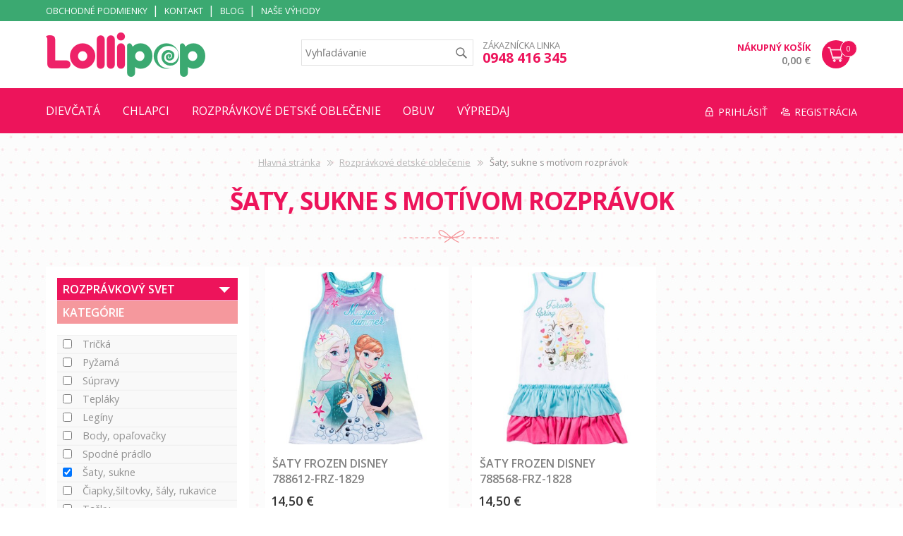

--- FILE ---
content_type: text/html; charset=UTF-8
request_url: https://www.lollipopkids.sk/kategoria/rozpravkove-detske-oblecenie/saty-sukne
body_size: 51003
content:
<!DOCTYPE html>
<!--[if lt IE 7]> <html class="no-js lt-ie9 lt-ie8 lt-ie7"> <![endif]-->
<!--[if IE 7]> <html class="no-js lt-ie9 lt-ie8"> <![endif]-->
<!--[if IE 8]> <html class="no-js lt-ie9"> <![endif]-->
<!--[if gt IE 8]><!--> <html class="no-js"> <!--<![endif]-->
	<head>
		<meta charset="utf-8">
		<!--[if IE]><meta http-equiv="X-UA-Compatible" content="IE=edge,chrome=1"><![endif]-->
		<title>Šaty, sukne s motívom rozprávok | Lollipopkids.sk</title>
		<meta name="keywords" content="">
		<meta name="description" content="Prezrite si Šaty, sukne s motívom rozprávok na stránkach lollipopkids.sk. Ponúkame kvalitné oblečenie pre deti za výhodné ceny.">
		<meta name="viewport" content="width=device-width">
			  	<meta name="robots" content="index, follow">
	  		 				<link rel="canonical" href="https://www.lollipopkids.sk/kategoria/rozpravkove-detske-oblecenie/saty-sukne">
		<meta name="author" content="FatCamel.sk">
		<meta name="generator" content="FatCMS">
		<meta name="google-site-verification" content="LPuyitc5nppyNHL0bVDCM2p9mL7iLKivtIpRAKwuE2k">
		<link type="image/x-icon" href="https://www.lollipopkids.sk/favicon.ico?v2" rel="shortcut icon">

		<style>
			/*! normalize.css v3.0.3 | MIT License | github.com/necolas/normalize.css */
 html{font-family:sans-serif;-ms-text-size-adjust:100%;-webkit-text-size-adjust:100%}body{margin:0}article,aside,details,figcaption,figure,footer,header,hgroup,main,menu,nav,section,summary{display:block}audio,canvas,progress,video{display:inline-block;vertical-align:baseline}audio:not([controls]){display:none;height:0}[hidden],template{display:none}a{background-color:transparent}a:active,a:hover{outline:0}abbr[title]{border-bottom:1px dotted}b,strong{font-weight:700}dfn{font-style:italic}h1{font-size:2em;margin:.67em 0}mark{background:#ff0;color:#000}small{font-size:80%}sub,sup{font-size:75%;line-height:0;position:relative;vertical-align:baseline}sup{top:-.5em}sub{bottom:-.25em}img{border:0}svg:not(:root){overflow:hidden}figure{margin:1em 40px}hr{box-sizing:content-box;height:0}pre{overflow:auto}code,kbd,pre,samp{font-family:monospace,monospace;font-size:1em}button,input,optgroup,select,textarea{color:inherit;font:inherit;margin:0}button{overflow:visible}button,select{text-transform:none}button,html input[type="button"],input[type="reset"],input[type="submit"]{-webkit-appearance:button;cursor:pointer}button[disabled],html input[disabled]{cursor:default}button::-moz-focus-inner,input::-moz-focus-inner{border:0;padding:0}input{line-height:normal}input[type="checkbox"],input[type="radio"]{box-sizing:border-box;padding:0}input[type="number"]::-webkit-inner-spin-button,input[type="number"]::-webkit-outer-spin-button{height:auto}input[type="search"]{-webkit-appearance:textfield;box-sizing:content-box}input[type="search"]::-webkit-search-cancel-button,input[type="search"]::-webkit-search-decoration{-webkit-appearance:none}fieldset{border:1px solid silver;margin:0 2px;padding:.35em .625em .75em}legend{border:0;padding:0}textarea{overflow:auto}optgroup{font-weight:700}table{border-collapse:collapse;border-spacing:0}td,th{padding:0}@font-face{font-family:'swiper-icons';src:url('data:application/font-woff;charset=utf-8;base64, [base64]//wADZ2x5ZgAAAywAAADMAAAD2MHtryVoZWFkAAABbAAAADAAAAA2E2+eoWhoZWEAAAGcAAAAHwAAACQC9gDzaG10eAAAAigAAAAZAAAArgJkABFsb2NhAAAC0AAAAFoAAABaFQAUGG1heHAAAAG8AAAAHwAAACAAcABAbmFtZQAAA/gAAAE5AAACXvFdBwlwb3N0AAAFNAAAAGIAAACE5s74hXjaY2BkYGAAYpf5Hu/j+W2+MnAzMYDAzaX6QjD6/4//Bxj5GA8AuRwMYGkAPywL13jaY2BkYGA88P8Agx4j+/8fQDYfA1AEBWgDAIB2BOoAeNpjYGRgYNBh4GdgYgABEMnIABJzYNADCQAACWgAsQB42mNgYfzCOIGBlYGB0YcxjYGBwR1Kf2WQZGhhYGBiYGVmgAFGBiQQkOaawtDAoMBQxXjg/wEGPcYDDA4wNUA2CCgwsAAAO4EL6gAAeNpj2M0gyAACqxgGNWBkZ2D4/wMA+xkDdgAAAHjaY2BgYGaAYBkGRgYQiAHyGMF8FgYHIM3DwMHABGQrMOgyWDLEM1T9/w8UBfEMgLzE////P/5//f/V/xv+r4eaAAeMbAxwIUYmIMHEgKYAYjUcsDAwsLKxc3BycfPw8jEQA/[base64]/uznmfPFBNODM2K7MTQ45YEAZqGP81AmGGcF3iPqOop0r1SPTaTbVkfUe4HXj97wYE+yNwWYxwWu4v1ugWHgo3S1XdZEVqWM7ET0cfnLGxWfkgR42o2PvWrDMBSFj/IHLaF0zKjRgdiVMwScNRAoWUoH78Y2icB/yIY09An6AH2Bdu/UB+yxopYshQiEvnvu0dURgDt8QeC8PDw7Fpji3fEA4z/PEJ6YOB5hKh4dj3EvXhxPqH/SKUY3rJ7srZ4FZnh1PMAtPhwP6fl2PMJMPDgeQ4rY8YT6Gzao0eAEA409DuggmTnFnOcSCiEiLMgxCiTI6Cq5DZUd3Qmp10vO0LaLTd2cjN4fOumlc7lUYbSQcZFkutRG7g6JKZKy0RmdLY680CDnEJ+UMkpFFe1RN7nxdVpXrC4aTtnaurOnYercZg2YVmLN/d/gczfEimrE/fs/bOuq29Zmn8tloORaXgZgGa78yO9/cnXm2BpaGvq25Dv9S4E9+5SIc9PqupJKhYFSSl47+Qcr1mYNAAAAeNptw0cKwkAAAMDZJA8Q7OUJvkLsPfZ6zFVERPy8qHh2YER+3i/BP83vIBLLySsoKimrqKqpa2hp6+jq6RsYGhmbmJqZSy0sraxtbO3sHRydnEMU4uR6yx7JJXveP7WrDycAAAAAAAH//wACeNpjYGRgYOABYhkgZgJCZgZNBkYGLQZtIJsFLMYAAAw3ALgAeNolizEKgDAQBCchRbC2sFER0YD6qVQiBCv/H9ezGI6Z5XBAw8CBK/m5iQQVauVbXLnOrMZv2oLdKFa8Pjuru2hJzGabmOSLzNMzvutpB3N42mNgZGBg4GKQYzBhYMxJLMlj4GBgAYow/P/PAJJhLM6sSoWKfWCAAwDAjgbRAAB42mNgYGBkAIIbCZo5IPrmUn0hGA0AO8EFTQAA');font-weight:400;font-style:normal}:root{--swiper-theme-color:#007aff}.swiper{margin-left:auto;margin-right:auto;position:relative;overflow:hidden;list-style:none;padding:0;z-index:1}.swiper-vertical>.swiper-wrapper{flex-direction:column}.swiper-wrapper{position:relative;width:100%;height:100%;z-index:1;display:flex;transition-property:transform;box-sizing:content-box}.swiper-android .swiper-slide,.swiper-wrapper{transform:translate3d(0,0,0)}.swiper-pointer-events{touch-action:pan-y}.swiper-pointer-events.swiper-vertical{touch-action:pan-x}.swiper-slide{flex-shrink:0;width:100%;height:100%;position:relative;transition-property:transform}.swiper-slide-invisible-blank{visibility:hidden}.swiper-autoheight,.swiper-autoheight .swiper-slide{height:auto}.swiper-autoheight .swiper-wrapper{align-items:flex-start;transition-property:transform,height}.swiper-backface-hidden .swiper-slide{transform:translateZ(0);-webkit-backface-visibility:hidden;backface-visibility:hidden}.swiper-3d,.swiper-3d.swiper-css-mode .swiper-wrapper{perspective:1200px}.swiper-3d .swiper-wrapper,.swiper-3d .swiper-slide,.swiper-3d .swiper-slide-shadow,.swiper-3d .swiper-slide-shadow-left,.swiper-3d .swiper-slide-shadow-right,.swiper-3d .swiper-slide-shadow-top,.swiper-3d .swiper-slide-shadow-bottom,.swiper-3d .swiper-cube-shadow{transform-style:preserve-3d}.swiper-3d .swiper-slide-shadow,.swiper-3d .swiper-slide-shadow-left,.swiper-3d .swiper-slide-shadow-right,.swiper-3d .swiper-slide-shadow-top,.swiper-3d .swiper-slide-shadow-bottom{position:absolute;left:0;top:0;width:100%;height:100%;pointer-events:none;z-index:10}.swiper-3d .swiper-slide-shadow{background:rgba(0,0,0,.15)}.swiper-3d .swiper-slide-shadow-left{background-image:linear-gradient(to left,rgba(0,0,0,.5),rgba(0,0,0,0))}.swiper-3d .swiper-slide-shadow-right{background-image:linear-gradient(to right,rgba(0,0,0,.5),rgba(0,0,0,0))}.swiper-3d .swiper-slide-shadow-top{background-image:linear-gradient(to top,rgba(0,0,0,.5),rgba(0,0,0,0))}.swiper-3d .swiper-slide-shadow-bottom{background-image:linear-gradient(to bottom,rgba(0,0,0,.5),rgba(0,0,0,0))}.swiper-css-mode>.swiper-wrapper{overflow:auto;scrollbar-width:none;-ms-overflow-style:none}.swiper-css-mode>.swiper-wrapper::-webkit-scrollbar{display:none}.swiper-css-mode>.swiper-wrapper>.swiper-slide{scroll-snap-align:start start}.swiper-horizontal.swiper-css-mode>.swiper-wrapper{scroll-snap-type:x mandatory}.swiper-vertical.swiper-css-mode>.swiper-wrapper{scroll-snap-type:y mandatory}.swiper-centered>.swiper-wrapper::before{content:'';flex-shrink:0;order:9999}.swiper-centered.swiper-horizontal>.swiper-wrapper>.swiper-slide:first-child{margin-inline-start:var(--swiper-centered-offset-before)}.swiper-centered.swiper-horizontal>.swiper-wrapper::before{height:100%;min-height:1px;width:var(--swiper-centered-offset-after)}.swiper-centered.swiper-vertical>.swiper-wrapper>.swiper-slide:first-child{margin-block-start:var(--swiper-centered-offset-before)}.swiper-centered.swiper-vertical>.swiper-wrapper::before{width:100%;min-width:1px;height:var(--swiper-centered-offset-after)}.swiper-centered>.swiper-wrapper>.swiper-slide{scroll-snap-align:center center}.swiper-virtual .swiper-slide{-webkit-backface-visibility:hidden;transform:translateZ(0)}.swiper-virtual.swiper-css-mode .swiper-wrapper::after{content:'';position:absolute;left:0;top:0;pointer-events:none}.swiper-virtual.swiper-css-mode.swiper-horizontal .swiper-wrapper::after{height:1px;width:var(--swiper-virtual-size)}.swiper-virtual.swiper-css-mode.swiper-vertical .swiper-wrapper::after{width:1px;height:var(--swiper-virtual-size)}:root{--swiper-navigation-size:44px}.swiper-button-prev,.swiper-button-next{position:absolute;top:50%;width:calc(var(--swiper-navigation-size) / 44 * 27);height:var(--swiper-navigation-size);margin-top:calc(0px - (var(--swiper-navigation-size) / 2));z-index:10;cursor:pointer;display:flex;align-items:center;justify-content:center;color:var(--swiper-navigation-color,var(--swiper-theme-color))}.swiper-button-prev.swiper-button-disabled,.swiper-button-next.swiper-button-disabled{opacity:.35;cursor:auto;pointer-events:none}.swiper-button-prev:after,.swiper-button-next:after{font-family:swiper-icons;font-size:var(--swiper-navigation-size);text-transform:none!important;letter-spacing:0;text-transform:none;font-variant:initial;line-height:1}.swiper-button-prev,.swiper-rtl .swiper-button-next{left:10px;right:auto}.swiper-button-prev:after,.swiper-rtl .swiper-button-next:after{content:'prev'}.swiper-button-next,.swiper-rtl .swiper-button-prev{right:10px;left:auto}.swiper-button-next:after,.swiper-rtl .swiper-button-prev:after{content:'next'}.swiper-button-lock{display:none}.swiper-pagination{position:absolute;text-align:center;transition:300ms opacity;transform:translate3d(0,0,0);z-index:10}.swiper-pagination.swiper-pagination-hidden{opacity:0}.swiper-pagination-fraction,.swiper-pagination-custom,.swiper-horizontal>.swiper-pagination-bullets,.swiper-pagination-bullets.swiper-pagination-horizontal{bottom:10px;left:0;width:100%}.swiper-pagination-bullets-dynamic{overflow:hidden;font-size:0}.swiper-pagination-bullets-dynamic .swiper-pagination-bullet{transform:scale(.33);position:relative}.swiper-pagination-bullets-dynamic .swiper-pagination-bullet-active{transform:scale(1)}.swiper-pagination-bullets-dynamic .swiper-pagination-bullet-active-main{transform:scale(1)}.swiper-pagination-bullets-dynamic .swiper-pagination-bullet-active-prev{transform:scale(.66)}.swiper-pagination-bullets-dynamic .swiper-pagination-bullet-active-prev-prev{transform:scale(.33)}.swiper-pagination-bullets-dynamic .swiper-pagination-bullet-active-next{transform:scale(.66)}.swiper-pagination-bullets-dynamic .swiper-pagination-bullet-active-next-next{transform:scale(.33)}.swiper-pagination-bullet{width:var(--swiper-pagination-bullet-width,var(--swiper-pagination-bullet-size,8px));height:var(--swiper-pagination-bullet-height,var(--swiper-pagination-bullet-size,8px));display:inline-block;border-radius:50%;background:var(--swiper-pagination-bullet-inactive-color,#000);opacity:var(--swiper-pagination-bullet-inactive-opacity,.2)}button.swiper-pagination-bullet{border:none;margin:0;padding:0;box-shadow:none;-webkit-appearance:none;appearance:none}.swiper-pagination-clickable .swiper-pagination-bullet{cursor:pointer}.swiper-pagination-bullet:only-child{display:none!important}.swiper-pagination-bullet-active{opacity:var(--swiper-pagination-bullet-opacity,1);background:var(--swiper-pagination-color,var(--swiper-theme-color))}.swiper-vertical>.swiper-pagination-bullets,.swiper-pagination-vertical.swiper-pagination-bullets{right:10px;top:50%;transform:translate3d(0,-50%,0)}.swiper-vertical>.swiper-pagination-bullets .swiper-pagination-bullet,.swiper-pagination-vertical.swiper-pagination-bullets .swiper-pagination-bullet{margin:var(--swiper-pagination-bullet-vertical-gap,6px) 0;display:block}.swiper-vertical>.swiper-pagination-bullets.swiper-pagination-bullets-dynamic,.swiper-pagination-vertical.swiper-pagination-bullets.swiper-pagination-bullets-dynamic{top:50%;transform:translateY(-50%);width:8px}.swiper-vertical>.swiper-pagination-bullets.swiper-pagination-bullets-dynamic .swiper-pagination-bullet,.swiper-pagination-vertical.swiper-pagination-bullets.swiper-pagination-bullets-dynamic .swiper-pagination-bullet{display:inline-block;transition:200ms transform,200ms top}.swiper-horizontal>.swiper-pagination-bullets .swiper-pagination-bullet,.swiper-pagination-horizontal.swiper-pagination-bullets .swiper-pagination-bullet{margin:0 var(--swiper-pagination-bullet-horizontal-gap,4px)}.swiper-horizontal>.swiper-pagination-bullets.swiper-pagination-bullets-dynamic,.swiper-pagination-horizontal.swiper-pagination-bullets.swiper-pagination-bullets-dynamic{left:50%;transform:translateX(-50%);white-space:nowrap}.swiper-horizontal>.swiper-pagination-bullets.swiper-pagination-bullets-dynamic .swiper-pagination-bullet,.swiper-pagination-horizontal.swiper-pagination-bullets.swiper-pagination-bullets-dynamic .swiper-pagination-bullet{transition:200ms transform,200ms left}.swiper-horizontal.swiper-rtl>.swiper-pagination-bullets-dynamic .swiper-pagination-bullet{transition:200ms transform,200ms right}.swiper-pagination-progressbar{background:rgba(0,0,0,.25);position:absolute}.swiper-pagination-progressbar .swiper-pagination-progressbar-fill{background:var(--swiper-pagination-color,var(--swiper-theme-color));position:absolute;left:0;top:0;width:100%;height:100%;transform:scale(0);transform-origin:left top}.swiper-rtl .swiper-pagination-progressbar .swiper-pagination-progressbar-fill{transform-origin:right top}.swiper-horizontal>.swiper-pagination-progressbar,.swiper-pagination-progressbar.swiper-pagination-horizontal,.swiper-vertical>.swiper-pagination-progressbar.swiper-pagination-progressbar-opposite,.swiper-pagination-progressbar.swiper-pagination-vertical.swiper-pagination-progressbar-opposite{width:100%;height:4px;left:0;top:0}.swiper-vertical>.swiper-pagination-progressbar,.swiper-pagination-progressbar.swiper-pagination-vertical,.swiper-horizontal>.swiper-pagination-progressbar.swiper-pagination-progressbar-opposite,.swiper-pagination-progressbar.swiper-pagination-horizontal.swiper-pagination-progressbar-opposite{width:4px;height:100%;left:0;top:0}.swiper-pagination-lock{display:none}.swiper-scrollbar{border-radius:10px;position:relative;-ms-touch-action:none;background:rgba(0,0,0,.1)}.swiper-horizontal>.swiper-scrollbar{position:absolute;left:1%;bottom:3px;z-index:50;height:5px;width:98%}.swiper-vertical>.swiper-scrollbar{position:absolute;right:3px;top:1%;z-index:50;width:5px;height:98%}.swiper-scrollbar-drag{height:100%;width:100%;position:relative;background:rgba(0,0,0,.5);border-radius:10px;left:0;top:0}.swiper-scrollbar-cursor-drag{cursor:move}.swiper-scrollbar-lock{display:none}.swiper-zoom-container{width:100%;height:100%;display:flex;justify-content:center;align-items:center;text-align:center}.swiper-zoom-container>img,.swiper-zoom-container>svg,.swiper-zoom-container>canvas{max-width:100%;max-height:100%;object-fit:contain}.swiper-slide-zoomed{cursor:move}.swiper-lazy-preloader{width:42px;height:42px;position:absolute;left:50%;top:50%;margin-left:-21px;margin-top:-21px;z-index:10;transform-origin:50%;box-sizing:border-box;border:4px solid var(--swiper-preloader-color,var(--swiper-theme-color));border-radius:50%;border-top-color:transparent}.swiper-slide-visible .swiper-lazy-preloader{animation:swiper-preloader-spin 1s infinite linear}.swiper-lazy-preloader-white{--swiper-preloader-color:#fff}.swiper-lazy-preloader-black{--swiper-preloader-color:#000}@keyframes swiper-preloader-spin{100%{transform:rotate(360deg)}}.swiper .swiper-notification{position:absolute;left:0;top:0;pointer-events:none;opacity:0;z-index:-1000}.swiper-free-mode>.swiper-wrapper{transition-timing-function:ease-out;margin:0 auto}.swiper-grid>.swiper-wrapper{flex-wrap:wrap}.swiper-grid-column>.swiper-wrapper{flex-wrap:wrap;flex-direction:column}.swiper-fade.swiper-free-mode .swiper-slide{transition-timing-function:ease-out}.swiper-fade .swiper-slide{pointer-events:none;transition-property:opacity}.swiper-fade .swiper-slide .swiper-slide{pointer-events:none}.swiper-fade .swiper-slide-active,.swiper-fade .swiper-slide-active .swiper-slide-active{pointer-events:auto}.swiper-cube{overflow:visible}.swiper-cube .swiper-slide{pointer-events:none;-webkit-backface-visibility:hidden;backface-visibility:hidden;z-index:1;visibility:hidden;transform-origin:0 0;width:100%;height:100%}.swiper-cube .swiper-slide .swiper-slide{pointer-events:none}.swiper-cube.swiper-rtl .swiper-slide{transform-origin:100% 0}.swiper-cube .swiper-slide-active,.swiper-cube .swiper-slide-active .swiper-slide-active{pointer-events:auto}.swiper-cube .swiper-slide-active,.swiper-cube .swiper-slide-next,.swiper-cube .swiper-slide-prev,.swiper-cube .swiper-slide-next+.swiper-slide{pointer-events:auto;visibility:visible}.swiper-cube .swiper-slide-shadow-top,.swiper-cube .swiper-slide-shadow-bottom,.swiper-cube .swiper-slide-shadow-left,.swiper-cube .swiper-slide-shadow-right{z-index:0;-webkit-backface-visibility:hidden;backface-visibility:hidden}.swiper-cube .swiper-cube-shadow{position:absolute;left:0;bottom:0;width:100%;height:100%;opacity:.6;z-index:0}.swiper-cube .swiper-cube-shadow:before{content:'';background:#000;position:absolute;left:0;top:0;bottom:0;right:0;filter:blur(50px)}.swiper-flip{overflow:visible}.swiper-flip .swiper-slide{pointer-events:none;-webkit-backface-visibility:hidden;backface-visibility:hidden;z-index:1}.swiper-flip .swiper-slide .swiper-slide{pointer-events:none}.swiper-flip .swiper-slide-active,.swiper-flip .swiper-slide-active .swiper-slide-active{pointer-events:auto}.swiper-flip .swiper-slide-shadow-top,.swiper-flip .swiper-slide-shadow-bottom,.swiper-flip .swiper-slide-shadow-left,.swiper-flip .swiper-slide-shadow-right{z-index:0;-webkit-backface-visibility:hidden;backface-visibility:hidden}.swiper-creative .swiper-slide{-webkit-backface-visibility:hidden;backface-visibility:hidden;overflow:hidden;transition-property:transform,opacity,height}.swiper-cards{overflow:visible}.swiper-cards .swiper-slide{transform-origin:center bottom;-webkit-backface-visibility:hidden;backface-visibility:hidden;overflow:hidden}@keyframes move_left{0%{right:-100%}100%{right:0}}@keyframes move_right{0%{right:0}100%{right:-100%}}html,button,input,select,textarea{color:#222}body{font-family:'Open Sans',sans-serif;font-size:1em;padding:0;margin:0}::-moz-selection{background:#b3d4fc;text-shadow:none}::selection{background:#b3d4fc;text-shadow:none}a,a:link,a:visited,a:hover,a:active{outline:none!important}hr{display:block;height:1px;border:0;border-top:1px solid #ccc;margin:1em 0;padding:0}img{vertical-align:middle}fieldset{border:0;margin:0;padding:0}textarea{resize:vertical}.f_left{display:block;float:left}.f_right{display:block;float:right}.chromeframe{margin:.2em 0;background:#ccc;color:#000;padding:.2em 0}.container{width:100%;max-width:1150px;min-width:755px;margin:0 auto;overflow:hidden;position:relative}.header{width:100%}.header_menu{width:100%;background:#3ba971;-webkit-box-sizing:border-box;-moz-box-sizing:border-box;box-sizing:border-box;padding:.2em .5em .3em .5em}.header_menu ul{list-style:none;padding:0;margin:0}.header_menu ul li{float:left;margin:0 1.5em 0 0;position:relative}.header_menu ul li:after{content:'|';position:absolute;top:0;right:-1em;color:#fff}.header_menu ul li:nth-last-child(1){margin:0}.header_menu ul li:nth-last-child(1):after{display:none}.header_menu ul li a{color:#fff;font-size:.8em;text-decoration:none;line-height:1;text-transform:uppercase}.header_menu ul li a:hover{text-decoration:underline}.header_top{display:table;width:100%;margin:1em 0 1em 0}.logo,.search_form,.mini_cart_container,.support_number{display:table-cell;vertical-align:middle}.support_number{text-transform:uppercase;font-size:.8em;line-height:1.1;color:#818181;padding:0 0 .5em 0}.support_number strong{color:#ED145B;font-size:1.5em}.mini_cart_container_float{position:fixed;top:1px;right:0;z-index:9999;background:#fff;padding:1em;border:solid #3ba971 1px;border-right:0;-webkit-animation-name:move_left;-webkit-animation-duration:.7s;animation-name:move_left;animation-duration:.7s;width:175px}.sf_form{width:93%;display:inline-block;-webkit-box-sizing:border-box;-moz-box-sizing:border-box;box-sizing:border-box;border:solid #e1e1e1 1px;padding:.3em;margin:0 5% 0 2%}.sf_form input[type=text]{border:0;font-family:'Open Sans',sans-serif;font-size:.9em;width:90%;float:left;padding:0;height:25px;color:#707070;background:#fff}.sf_form input[type=submit]{float:left;width:10%;margin:0;border:0;padding:0;height:25px;background:url([data-uri]) no-repeat center;background-size:contain}.sf_form_button_link{display:none;padding:.1em .3em .2em .3em;-webkit-box-sizing:border-box;-moz-box-sizing:border-box;box-sizing:border-box;vertical-align:middle}.sf_form_button{display:inline-block;padding:1em;background:url([data-uri]) no-repeat center;background-size:contain;vertical-align:middle}.sf_close{position:absolute;top:-24px;left:0;background:url([data-uri]) no-repeat center;background-size:contain;width:24px;height:24px}.mini_cart_container{text-align:right}.mini_cart_t{display:table;width:100%}.mini_cart_c{display:table-cell;vertical-align:middle}.mini_cart_c:nth-child(2){width:4em}.mini_cart_icon{width:2.5em;height:2.5em;color:#fff;background:#ED145B url([data-uri]) no-repeat center;background-size:60%;-webkit-border-radius:9999px;border-radius:9999px;position:relative;margin:0 10px 0 1em}.mini_cart_number{position:absolute;top:0;right:-10px;background:#ed145b;-webkit-border-radius:9999px;border-radius:9999px;width:18px;line-height:18px;padding:2px;text-align:center;vertical-align:middle;color:#fff;font-size:11px;border:solid #fff 1px}.mini_cart_text{display:inline-block;width:100%;font-size:.9em}.mini_cart_text a{color:#ED145B;text-transform:uppercase;text-decoration:none;font-weight:800}.mini_cart_text a:hover{text-decoration:underline}.mini_cart_price{display:inline-block;width:100%;color:#818181;font-weight:600;font-size:1em}.navigation{width:100%;padding:.7em 0 1em 0;background:#ED145B;position:relative}.navigation .container{overflow:inherit;position:static}.navigation_container{display:table;width:100%;margin:10px 0 0 0;z-index:999}.top_menu,.user_menu{display:table-cell;width:70%;list-style:none;vertical-align:middle;margin:0;padding:0 3% 0 0}.hamburger{display:none;vertical-align:middle;list-style:none;padding:0 3% 0 0}.top_menu_dropdown{position:absolute;display:none;top:2.9em;left:0;width:100%;z-index:1000;height:100%}.top_menu>li:hover .top_menu_dropdown{display:block}.top_menu_dropdown_b{float:left;background:rgba(238,240,239,.95);width:100%;position:relative;margin:1.1em 0 0 0}.sub_categories_container{width:100%;padding:1.5em 0 1em 0}.sub_categories_title,.filter_title{width:100%;color:#6c6c6e;font-size:.9em;text-transform:uppercase;margin:0 0 .5em 0}.sub_categories{display:table;width:100%;padding:0;margin:0}.sub_categories>li{display:table-cell;padding:0 1% 0 1%;border-right:solid #c1c3c2 1px}.sub_categories>li>a{color:#f89fa1;font-weight:600;text-decoration:none}.sub_categories>li>a:hover{text-decoration:underline}.sub_categories>li:nth-child(1){padding-left:0}.sub_categories>li:nth-last-child(1){border:0;padding-right:0}.sub_categories>li>ul{list-style:none;padding:0;margin:.5em 0 0 0}.sub_categories>li>ul>li{padding:0 0 .2em 0}.sub_categories>li>ul>li a{font-size:.9em;color:#747476;text-decoration:none}.sub_categories>li>ul>li a:hover{text-decoration:underline}.filter_container{width:100%}.filter_t{display:table;width:100%;margin:1.5em 0 1em 0}.filter_c{display:table-cell;vertical-align:top;padding:0 1% 0 1%;border-right:solid #c1c3c2 1px;width:20%}.filter_c:nth-child(1){padding-left:0}.filter_c:nth-last-child(1){border:0;padding-right:0}.filter_parameter_title{display:inline-block;width:100%;color:#ED145B;font-weight:600}.filter_parameters{display:inline-block;width:100%;margin:.5em 0 0 0}.filter_parameter_value{display:inline-block;width:100%;margin:0 0 .2em 0;font-size:.9em}.filter_parameter_value a{color:#747476;text-decoration:none}.filter_parameter_value a:hover{text-decoration:underline}.filter_sub_categories{width:100%;margin:0;padding:0;list-style:none}.filter_sub_categories li{width:100%;display:inline-block;padding:0 0 .2em 0}.filter_sub_categories li a{color:#747476;text-decoration:none;font-size:.9em}.filter_sub_categories li a:hover{text-decoration:underline}.user_menu{width:27%;padding:0;text-align:right}.top_menu>li,.user_menu li,.hamburger>li{display:inline-block;margin:0 2% 0 2%;vertical-align:middle}.top_menu>li:nth-child(1),.user_menu>li:nth-child(1),.hamburger>li:nth-child(1){margin:0 2% 0 0}.top_menu>li:nth-last-child(1),.user_menu>li:nth-last-child(1){margin:0 0 0 2%}.top_menu>li>a,.user_menu>li>a{display:inline-block;vertical-align:middle;position:relative;color:#fff;text-decoration:none;text-transform:uppercase;padding:0 0 .3em 0;font-size:1em}.hamburger a{display:inline-block;vertical-align:middle;width:2em;height:2em;background:url([data-uri]) no-repeat top left;background-size:contain}.user_menu>li>a{font-size:.9em;padding:0 0 0 1.5em;margin:0 0 .3em 0}.user_menu .um_logged_in a{padding:0}.user_menu>li>a:hover{text-decoration:underline}.user_menu>li>a.um_login{background:url([data-uri]) no-repeat center left;background-size:contain}.user_menu>li>a.um_registration{background:url([data-uri]) no-repeat center left;background-size:contain}.top_menu>li>a:hover:after{position:absolute;content:'';width:100%;height:3px;background:#fff;left:0;bottom:0;z-index:997}.user_points_text{font-size:.8em;color:#929292;vertical-align:middle}.mo_user_points{width:100%;margin:0 0 1em 0;color:#929292}.mo_user_points a{color:#ccc;font-size:.9em}.mo_user_points a:hover{text-decoration:none}.fp_banners{width:100%;position:relative;margin:0 0 1.5em 0}.fp_banners.no-slider{margin:1.5rem 0 1.5em 0}.fp_slider{width:100%;margin:1.25rem 0}.fp_slider_content{width:100%;list-style:none;margin:0;padding:0}.swiper-slide{width:100%;height:clamp(15rem, 31vw, 33rem)}.swiper-slide img{width:100%;height:100%;object-fit:cover}.swiper-button-prev,.swiper-button-next{color:#fff}.swiper-pagination-bullet-active{background:#000}.fp_logo_slider{width:100%;margin:2em 0 2em 0;position:relative}.fp_logo_content{width:100%;margin:0;padding:0;display:flex;flex-wrap:wrap;list-style:none;justify-content:center;align-items:center;gap:2rem}.fp_logo_item img{width:100%;height:auto!important}.fp_logo_slider .bx-controls-direction a{position:absolute;width:2%;height:100%;top:0}.fp_logo_slider .bx-controls-direction a.bx-prev{left:0;background:url([data-uri]) no-repeat center;background-size:contain}.fp_logo_slider .bx-controls-direction a.bx-next{right:0;background:url([data-uri]) no-repeat center;background-size:contain}.fp_banners_list{display:flex;flex-wrap:wrap;list-style:none;justify-content:space-between;gap:1rem;margin:0;padding:0}.fp_banners_list .fp_banner_item{width:calc(25% - 1rem)}.fp_banners_list .fp_banner_item img{width:100%;height:auto!important}.fp_products{width:100%;background:url([data-uri]) repeat top left}.fp_bestsellers{width:100%}.page_title{width:100%;color:#ED145B;text-transform:uppercase;margin:2em 0 2em 0;font-size:2.2em;letter-spacing:-1px;text-align:center;position:relative}.page_title_small_p{margin:2em 0 1em 0}.page_title:after{position:absolute;bottom:-1.3em;content:'';left:44%;width:12%;height:1em;background:url([data-uri]) no-repeat center;background-size:contain}.page,.page_content{width:100%;color:#929292}.page_content{width:100%;margin:.5em 0 2em 0;font-size:.95em;text-align:justify}.category .page_content{text-align:center;margin:.5em 0 1.5em 0;padding:0 2%;width:96%}.page a,.page_content a{color:#ed145b}.page a:hover,.page_content a:hover{text-decoration:none}.page p,.page_content p{line-height:1.5}.page ul{margin-top:1.5em;margin-bottom:1.5em}.page ul li{padding:0 0 .3em 0}.page ul li:nth-last-child(1){padding:0}.page table{margin-top:1.5em;margin-bottom:1.5em}.page table th{background:#555;padding:.5em 1em;font-weight:600;text-align:left;color:#fff;border-right:solid #d4d4d4 1px}.page table td{padding:.5em 1em;border-bottom:solid #d4d4d4 1px;border-right:solid #d4d4d4 1px}.page table tr td:nth-last-child(1){border-right:0}.news_images{width:30%;margin:1.2em 5% 1% 0}.news_images img{width:100%;height:auto!important;border:1em solid #f1f1f1}.backlink{width:100%;margin:1em 0 1em 0;text-align:center}.backlink a{display:inline-block;background:#555;padding:1em 1.5em;color:#fff;text-decoration:none;text-transform:uppercase;line-height:1;font-size:1em;font-weight:600}.backlink a:hover{background:#474747}.content{width:100%}.product_list{width:100%}.product_list .notice{padding:.5em 1em;-webkit-box-sizing:border-box;-moz-box-sizing:border-box;box-sizing:border-box}.product_row{width:100%;margin:0 0 3% 0}.product_item{width:23%;margin:0 1% 0 1%;background:#fff;-webkit-box-sizing:border-box;-moz-box-sizing:border-box;box-sizing:border-box;padding:1%;position:relative}.product_item:nth-child(1){margin:0 2% 0 0}.product_item:nth-last-child(1){margin:0 0 0 2%}.product_image{width:100%;margin:0 0 1em 0}.product_image img{width:100%;height:auto!important}.product_title{width:98%;margin:0 1% 1em 1%;font-size:1em;text-transform:uppercase;font-weight:600}.product_title a{color:#838383;text-decoration:none}.product_title a:hover{color:#f5989d}.product_sku{width:100%;font-size:.8em;color:#b7b7b7;font-weight:300}.product_price{width:100%;margin:0 0 1em 0}.product_price_t{display:table;width:100%}.product_price_c{display:table-cell;vertical-align:middle}.product_price_c:nth-last-child(1){text-align:right}.pp_special{font-weight:600;font-size:1.3em;color:#ED145B}.pp_price{font-size:1.1em;color:#333;font-weight:600}.pp_old_price{font-size:.9em;text-decoration:line-through;color:#b7b7b7}.product_add_to_cart{width:100%;margin:0 0 1em 0}.product_add_to_cart input[type=submit]{float:left;background:#ED145B url([data-uri]) no-repeat .7em center;background-size:13%;font-size:.9em;font-family:'Open Sans',sans-serif;padding:1em 1.5em 1em 3.5em;border:0;color:#fff;text-transform:uppercase;font-weight:800;-webkit-box-sizing:border-box;-moz-box-sizing:border-box;box-sizing:border-box;margin:0 .5em 0 0}.product_add_to_cart input[type=submit]:hover{background:rgba(203,20,91,.95) url([data-uri]) no-repeat .7em center;background-size:13%}.product_add_to_cart a{float:left;font-size:.9em;font-family:'Open Sans',sans-serif;padding:.5em 1em .5em 1em;color:#fff;background:#3ba971;-webkit-box-sizing:border-box;-moz-box-sizing:border-box;box-sizing:border-box;text-decoration:none}.product_add_to_cart a:hover{background:#4bb780}.product_not_avaliable{width:100%;margin:0 0 1em 0;color:#ed145b;font-weight:600}.fp_news{width:100%;padding:2em 0 2em 0;background:#b5bab8;position:relative}.fp_news .container{position:static}.fp_news_content{width:100%;margin:0;padding:0;list-style:none}.fp_news_row{width:30%}.fp_news_image{width:100%;margin:0 0 0 0}.fp_news_row:nth-child(2){margin:0 5% 0 5%}.fp_news_image img{width:100%;height:auto!important;border:solid #f1f1f1 1em;-webkit-box-sizing:border-box;-moz-box-sizing:border-box;box-sizing:border-box}.fp_news_text{width:60%;margin:1em 0 0 0}.fp_news_text_title{width:100%;font-family:'PT Serif',serif;margin:0 0 1em 0;font-weight:700;font-size:2em;line-height:1;position:relative;font-style:oblique}.fp_news_text_title:after{position:absolute;content:'';left:0;bottom:-.8em;width:20%;height:1px;background:#fff}.fp_news_text_title a{color:#fff;text-decoration:none}.fp_news_text_title a:hover{text-decoration:underline}.fp_news_text_content{width:100%;font-style:oblique;color:#fff;margin:0 0 1em 0}.fp_news_text_more{width:100%}.fp_news_text_more a{display:inline-block;padding:.5em 3em;border:solid #fff 1px;text-transform:uppercase;color:#fff;text-decoration:none;background:rgba(255,255,255,.1);font-weight:600}.fp_news_text_more a:hover{background:rgba(255,255,255,.3)}.fp_news .bx-controls-direction a{position:absolute;width:2%;height:100%;top:0}.fp_news .bx-controls-direction a.bx-prev{left:0;background:url([data-uri]) no-repeat center;background-size:contain}.fp_news .bx-controls-direction a.bx-next{right:0;background:url([data-uri]) no-repeat center;background-size:contain}.fp_news .bx-pager{position:absolute;left:0;bottom:2%;width:100%;text-align:center}.fp_news .bx-pager .bx-pager-item{display:inline-block;margin:0 .3em 0 .3em}.fp_news .bx-pager .bx-pager-link{display:inline-block;-webkit-border-radius:9999px;border-radius:9999px;width:8px;line-height:8px;padding:2px;text-align:center;vertical-align:middle;background:rgba(255,255,255,.7);text-indent:-9999px;-webkit-box-shadow:0 0 5px -3px rgba(0,0,0,.8);box-shadow:0 0 5px -3px rgba(0,0,0,.8)}.fp_news .bx-pager .bx-pager-link.active,.fp_news .bx-pager .bx-pager-link:hover{background:rgba(255,255,255,1)}.product_detail{width:100%}.product_images{width:calc(40% - 2rem);position:relative;padding-left:1rem;padding-right:1rem}.pi_main_image{width:100%}.pi_main_image img{width:100%;height:auto!important}.pi_thumbs{width:100%}.pi_thumbs a{float:left;width:18%;margin:0 1% 1% 1%}.pi_thumbs a img{width:100%;height:auto}.product_right{width:55%;margin:0 0 0 5%}.product_right .pp_text{color:#929292;width:20%;font-size:.9em}.product_right .product_price_c:nth-last-child(1){text-align:left}.product_right .pp_special,.product_right .pp_price{font-size:2em;vertical-align:middle}.product_right .pp_old_price{vertical-align:middle;color:#929292}.product_right .pp_price{color:#929292}.product_right .product_add_to_cart_t{display:table;width:100%}.product_right .product_add_to_cart_c{display:table-cell;vertical-align:middle;position:relative}.product_right .add_to_cart_parameter_item{display:inline-block;vertical-align:middle;position:relative;width:100%}.product_right .add_to_cart_parameter_item label{font-size:.9em;color:#929292;display:inline-block;margin:0 .5em 0 0}.product_right .add_to_cart_parameter_item select{font-family:'Open Sans',sans-serif;padding:.3em;border:solid #b7b7b7 1px;color:#929292;background:#fff;font-size:.9em}.product_right .add_to_cart_parameter_item label.error,.product_right .product_add_to_cart_c label.error{position:absolute;top:105%;left:0;font-size:.9em}.product_right .product_add_to_cart_c label.error{right:0;text-align:center}.product_right label.error{color:#df111b;padding:.3em .5em}.product_back{width:100%;margin:1em 0 1em 0;text-align:center}.product_back .d_back{display:inline-block;font-family:'Open Sans',sans-serif;padding:.5em 1.5em;border:solid #b7b7b7 1px;color:#b7b7b7;background:#fff;font-size:.9em;vertical-align:middle;text-decoration:none}.product_back .d_back:hover{background:rgba(183,183,183,.1)}.product_add_to_cart_c .link_button{margin:.5em 0 0 0}.product_right .product_add_to_cart_c:nth-last-child(1){text-align:right}.product_parameters{width:100%;margin:1em 0 1em 0}.pd_params{display:table;width:100%}.pdp_row{display:table-row;width:100%}.pdp_row:nth-child(1) .pdp_title,.pdp_row:nth-child(1) .pdp_value{border-top:solid #efefef 1px}.pdp_row:nth-child(even) .pdp_title,.pdp_row:nth-child(even) .pdp_value{background:#f9f9f9}.pdp_title{display:table-cell;border-bottom:solid #efefef 1px;color:#b7b7b7;padding:.3em .5em;font-size:.9em;vertical-align:middle}.pdp_value{display:table-cell;border-bottom:solid #efefef 1px;color:#929292;padding:.3em .5em;vertical-align:middle;font-size:.9em}.product_social_plugins{width:100%;margin:1em 0 0 0}.product_social_plugins .psp_b{margin:0 1em 0 0}.product_social_plugins .psp_b:nth-last-child(1){margin:0}.product_description{width:100%;border-bottom:solid #efefef 1px;border-top:solid #efefef 1px;margin:1.5em 0 1em 0;color:#929292;font-size:.9em}.products_comments{width:100%;margin:0 0 1em 0}.related_products{width:100%;margin:0 0 3% 0;border-bottom:solid #efefef 1px}.related_products_title{width:100%;text-align:center;text-transform:uppercase;letter-spacing:-1px;color:#ed145b;font-size:1.8em;margin:1% 0 3% 0}.category,.search{width:100%;background:url([data-uri]) repeat top left}.search_result_for{width:98%;margin:0 1% 1em 1%;color:#929292}.parameter_filter{width:25%;margin:0 2% 1em 0;background:#fff;-webkit-box-sizing:border-box;-moz-box-sizing:border-box;box-sizing:border-box;padding:1em 1em 0 1em}.parameter_filter_title{width:100%;background:#555;-webkit-box-sizing:border-box;-moz-box-sizing:border-box;box-sizing:border-box;padding:1em;line-height:1;color:#fff;text-transform:uppercase;text-decoration:none;font-weight:600;display:none}.parameter_filter_title .loader{width:43px;height:16px;margin:0 .5em 0 0}.parameter_filter_title .arrow{float:right;width:16px;height:16px}.parameter_filter_title .arrow_down{background:url([data-uri]) no-repeat center;background-size:150% 150%}.parameter_filter_title .arrow_up{background:url([data-uri]) no-repeat center;background-size:150% 150%}.pf_item_groups{width:100%;margin:0 0 1em 0}.pf_item_group_content{width:100%;padding:.1em 0 0 0}.pf_item_group_title{width:100%;margin:0;background:#ed145b;color:#fff;text-transform:uppercase;font-size:1em;padding:.3em .5em;-webkit-box-sizing:border-box;-moz-box-sizing:border-box;box-sizing:border-box;font-weight:600;text-decoration:none;position:relative}.pf_item_group_title .arrow{position:absolute;top:0;right:2%;height:100%;width:10%}.pf_item_group_title .arrow_down{background:url([data-uri]) no-repeat center;background-size:150% 150%}.pf_item_group_title .arrow_up{background:url([data-uri]) no-repeat center;background-size:150% 150%}.pf_item{width:100%;margin:0 0 1em 0}.pf_title{width:100%;margin:0 0 1em 0;background:#f5989d;color:#fff;text-transform:uppercase;font-size:1em;padding:.3em .5em;-webkit-box-sizing:border-box;-moz-box-sizing:border-box;box-sizing:border-box;font-weight:600}.pf_values{display:table;width:100%}.pf_value{display:table-row}.pf_value_c{display:table-cell;vertical-align:middle;padding:.1em .5em;border-bottom:solid #f6f6f6 1px}.pf_value:nth-child(1) .pf_value_c{border-top:solid #f1f1f1 1px}.pf_value:nth-child(odd) .pf_value_c{background:#f9f9f9}.pf_values .pf_value_c:nth-child(1){width:10%}.pf_values .pf_value_c:nth-child(2){font-size:.9em;color:#929292}.category .product_list{width:73%}.search .product_list{width:100%}.category .product_item{width:31%;margin:0 1% 0 1%;background:#fff;-webkit-box-sizing:border-box;-moz-box-sizing:border-box;box-sizing:border-box;padding:1%;position:relative}.search .product_item{width:23%}.category .product_item:nth-child(1){margin:0 2% 0 0}.category .product_item:nth-last-child(1){margin:0 0 0 2%}.category_list{width:100%;margin:1em 0 1em 0;padding:0;list-style:none;text-align:center}.category_list li{display:inline-block;margin:0 1% 2% 1%}.category_list li a{color:#929292;font-weight:600;text-decoration:none;text-transform:uppercase}.category_list li span{color:#b7b7b7}.category_list li a:hover{color:#f5989d}.category_content{width:100%;color:#929292;font-size:.9em;margin:0 0 1em 0}.category_content p:nth-child(1){margin-top:0}.category_content p:nth-last-child(1){margin-bottom:0}.cart{width:100%}.cart_table,.cart_empty{width:100%}.cart_empty{margin:1em 0 1em 0}.cart_empty .notice{padding:.5em 1em;-webkit-box-sizing:border-box;-moz-box-sizing:border-box;box-sizing:border-box}.cart_items_table th{padding:.5em 1em;font-size:.9em;text-align:left;background:#555;color:#fff;font-weight:600}.cart_items_table td{padding:.5em 1em;text-align:left;border-bottom:solid #d4d4d4 1px;font-size:1em;color:#929292}.cart_items_table td label.error{font-size:.8em;padding:.2em .5em;margin:.2em 0 0 0;display:inline-block}.cart_items_table td:nth-child(1){width:10%}.m_cart_items_table td:nth-child(1){width:auto}.m_cart_items_table td:nth-child(1) img{margin:0 0 .5em 0}.m_cart_items_table .ci_qty{display:inline-block;margin:0 0 .3em 0;white-space:nowrap}.m_cart_items_table .ci_price_c{white-space:nowrap}.m_cart_items_table .ci_price_total{white-space:nowrap}.cart_items_table td:nth-child(3),.cart_items_table th:nth-child(3){text-align:center}.cart_items_table td:nth-child(4),.cart_items_table th:nth-child(4),.cart_items_table td:nth-child(5),.cart_items_table th:nth-child(5),.cart_items_table td:nth-child(6),.cart_items_table th:nth-child(6),.cart_items_table .ci_last_row td:nth-child(2),.cart_items_table .ci_last_row td:nth-child(1){text-align:right}.cart_items_table th:last-child{text-align:right}.cart_items_table td:last-child,.step_3 .cart_items_table td:last-child,.cart_items_table td:nth-last-child(2){border-right:0}.step_3 .cart_items_table td:nth-last-child(2){width:17%;text-align:right;position:relative}.step_3 .cart_items_table td:last-child{width:17%;text-align:right}.cart_items_table input[type=text],.checkout .cart_items_table input[type=text]{border:solid #d4d4d4 1px;padding:.2em .5em;width:1em;font-size:.9em;text-align:center;background:#fff;font-family:'Open Sans',sans-serif}.cart_items_table .ci_price_total{font-size:1.5em;color:#f5989d;font-weight:600;padding:.5em .7em}.cart_items_table .ci_subtotal{font-weight:600}.cart_update,.cart_delete{display:inline-block;width:16px;height:16px;background:url([data-uri]) no-repeat left top;background-size:contain}.cart_delete{background:url([data-uri]) no-repeat left top;background-size:contain}.cart_items_table td:nth-last-child(1),.cart_items_table td:nth-last-child(2){text-align:center}.cart_buttons{width:100%;padding:1em 0 0 0}.cart_continue_shopping{background:#555;padding:1em 1.5em;color:#fff;text-decoration:none;text-transform:uppercase;line-height:1;font-size:1em;font-weight:600}.cart_continue_shopping:hover{background:#474747}.cart_checkout{background:#ed145b;padding:1em 2.5em;font-size:1em;line-height:1;color:#FFF;font-weight:600;text-decoration:none;text-transform:uppercase;vertical-align:middle}.cart_checkout:hover{background:#db0f52}.cart_items_table span.ci_small{font-size:.9em;font-weight:600}.cart_items_table .ci_small td,.step_3 .cart_items_table .ci_small td{font-size:.9em;text-align:left;border:0;padding:.3em}.cart_items_table .ci_small tr td:nth-child(1),.step_3 .cart_items_table .ci_small tr td:nth-child(1){width:25%;padding-left:0}.cart_items_table .ci_small tr td:nth-child(2),.step_3 .cart_items_table .ci_small tr td:nth-child(2){width:75%}.points_row td{background:#fee8eb;font-weight:700}.login_register{width:100%;padding:0;color:#929292}.lr_row{display:table-row}.lr_box{display:table-cell;border-right:solid #d4d4d4 1px;padding:2%;width:33%;vertical-align:top}.lr_box:last-child{border-right:0}.lr_title{width:100%;padding:0 0 1em 0;font-size:1.2em}.lr_content{width:100%}.lr_register,.lr_continue,.lr_login,.lr_back{display:inline-block;background:#ed145b;padding:1em 2.5em;font-weight:600;font-size:1em;color:#fff;text-decoration:none;margin:1em 0 0 0;cursor:pointer;text-transform:uppercase}.lr_back{background:#666;border:0;margin:0;font-weight:400}.lr_back:hover{background:#5c5c5c}.lr_register:hover,.lr_login:hover{background:#d51453}.lr_continue{background:#555}.lr_continue:hover{background:#494949}.lr_login{border:0;margin:0;font-weight:400}.lr_form .f_label{width:20%;padding:.2em 0 0 0}.login .lr_form .f_label{width:10%}.lr_form .f_row{padding:0 0 1em 0}.lr_form .inputbox{-webkit-box-sizing:border-box;-moz-box-sizing:border-box;box-sizing:border-box;width:100%}.lr_form .f_input{position:relative;width:80%}.login .lr_form .f_input{width:30%}.lr_form .f_input input.error{border:solid #d60d0d 1px}.lr_form .f_input label.error{position:absolute;top:0;right:0;bottom:0;padding:.5em;font-size:.9em;max-width:70%;overflow:hidden}.lr_content ul.error{margin:0 0 1em 0;padding:1em 1em 1em 2em;width:100%;-webkit-box-sizing:border-box;-moz-box-sizing:border-box;box-sizing:border-box;font-size:.9em}.registration,.checkout{width:100%;padding:0;color:#929292}.checkout .cart_items_table input.points{width:4em}.registration .f_row,.checkout .f_row{margin:0 0 1em 0}.registration fieldset,.checkout fieldset{border-top:solid #f5989d 3px;padding:1em;clear:both;width:100%;-webkit-box-sizing:border-box;-moz-box-sizing:border-box;box-sizing:border-box}.registration legend,.checkout legend{font-size:1.1em;padding:0 .5em 0 .5em;font-weight:600}.registration .f_label,.checkout .f_label{width:10%;padding:.2em 0 0 0}.registration .f_input,.checkout .f_input{width:35%}.registration input[type=text],.registration input[type=password],.checkout input[type=text],.checkout input[type=password]{width:100%}.r_personal_data{width:50%;margin:0 2% 0 0}.r_company_data{width:48%}.r_personal_data .f_label,.r_company_data .f_label{width:20%}.r_personal_data .f_input,.r_company_data .f_input{width:70%}.r_personal_data .f_input input,.r_company_data .f_input input{width:100%;-webkit-box-sizing:border-box;-moz-box-sizing:border-box;box-sizing:border-box}.f_input input[type=text],.f_input input[type=password],.f_input select,.f_input textarea{border:solid #d4d4d4 1px;font-size:1em;padding:.5em;background:#fff;-webkit-box-sizing:border-box;-moz-box-sizing:border-box;box-sizing:border-box}.f_input .f_checkbox_radio{padding:0 1em 0 .5em;float:left;font-size:.9em}.r_iscompany0 input,.r_iscompany1 input{float:left}#same_billing_address{float:left}.registration label.error,.checkout label.error{position:absolute;right:-1%;bottom:0;top:0;padding:.5em;font-size:.9em;overflow:hidden}.checkout .f_coupon label.error{bottom:auto;top:100%}.checkout .points_cell label.error{right:0;bottom:-1.5em;top:auto;z-index:9}.registration .f_input input.error,.checkout .f_input input.error{border:solid #d60d0d 1px}.registration .f_input,.checkout .f_input{position:relative}.checkout .f_textarea{width:100%}.checkout .f_textarea textarea{border:solid #d4d4d4 1px;padding:1em;background:#fff;width:100%;height:110px;-webkit-box-sizing:border-box;-moz-box-sizing:border-box;box-sizing:border-box}.r_billing_address{width:100%}ul.error{width:100%;padding:1em 1em .5em 2.5em;clear:both;-webkit-box-sizing:border-box;-moz-box-sizing:border-box;box-sizing:border-box}ul.error li{padding:0 0 .5em 0}.steps{width:100%;margin:0 0 1em 0;position:relative;text-align:center;z-index:0}.steps:after{position:absolute;content:'';width:100%;height:0;border-top:1px solid #d4d4d4;top:50%;left:0;z-index:-1}.steps .step{display:inline-block;padding:.5em 1em;background:#fff;border:1px solid #d4d4d4;margin:0 5%;font-size:.7em}.steps .active{background:#f5989d;border:solid #e39095 1px;color:#fff;font-weight:700}.steps .active a{color:#fff}.steps .active a:hover{text-decoration:none}.step_2 .shipping_type,.step_2 .payment_type{width:49%}.shipping_type .f_input,.payment_type .f_input{width:5%}.shipping_type .f_label,.payment_type .f_label{width:79%;margin:0 0 0 1%;padding:0}.shipping_type .f_price,.payment_type .f_price{width:15%;font-weight:600;text-align:right}.step_3 .personal_data,.step_3 .shipping_address{width:49%}.step_2 .shipping_type .f_row,.step_2 .payment_type .f_row{border-bottom:solid #efefef 1px;padding:0 0 5px 0;margin:0 0 5px 0}.step_2 .shipping_type .f_row:last-child,.step_2 .payment_type .f_row:last-child{border-bottom:0}.step_2 .shipping_type .f_row,.step_2 .payment_type .f_row{position:relative}.step_2 .shipping_type .f_input,.step_2 .payment_type .f_input{position:none}.step_2 .form_msg{width:100%;margin:0 0 1em 0;-webkit-box-sizing:border-box;-moz-box-sizing:border-box;box-sizing:border-box}.step_2 .form_msg label.error{position:relative;right:auto;left:0;border:0;padding:0}.f_buttons .f_input{width:auto!important}.clear_row td{padding:5px;font-size:1px}.personal_data table,.shipping_address table{width:100%;border:0}.personal_data table td,.shipping_address table td{padding:.5em}.personal_data table tr:nth-child(odd) td,.shipping_address table tr:nth-child(odd) td{background:#f5f5f5}.personal_data table tr td:nth-child(1),.shipping_address table tr td:nth-child(1){width:20%}.personal_data table tr td:nth-child(2),.shipping_address table tr td:nth-child(2){font-style:oblique}.step_3_checkbox{margin:0 0 .5em 0;width:100%}.step_3_checkbox .f_input{padding:0 0 0 1em;width:50%}.step_3_checkbox .f_input label{padding:0 0 0 .5em;margin:0;float:left}.step_3_checkbox .f_input input{float:left;margin:.1em 0 0 0}.step_3_checkbox .f_input a{color:#000}.step_3_checkbox .f_input a:hover{text-decoration:none}.f_conditions{width:100%;-webkit-box-sizing:border-box;-moz-box-sizing:border-box;box-sizing:border-box;overflow:auto;padding:.5em 1em .5em 1em;height:10em;border:solid #d4d4d4 1px}.step_4{text-align:center}.step_4 p{font-size:1.5em;font-weight:300}.step_4 a{color:#ed145b;font-size:1em}.step_4 a:hover{text-decoration:none}.step3_wait_message{margin:0 auto;width:30%;padding:1em;background:rgba(255,255,255,.9);color:#ed145b}.f_privacy_row .f_input{padding:0 0 0 .8em}.f_privacy_row .f_input label a{color:#929292;font-size:.9em}.f_privacy_row .f_input label a:hover{text-decoration:none}.f_privacy_row .f_input label.error{position:relative;margin:0 .5em 0 0}.my_orders{width:100%;margin:0 0 1em 0}.my_orders .pagination{margin:1em 0 1em 0}.orders_table th{padding:.5em 1em;font-size:.9em;text-align:left;background:#555;color:#fff;font-weight:600}.orders_table td{padding:.5em 1em;text-align:left;border-bottom:solid #d4d4d4 1px;border-right:solid #d4d4d4 1px;font-size:.9em;color:#929292}.orders_table tr td:nth-last-child(1){border-right:0}.orders_table tr td:nth-last-child(2){font-weight:600}.orders_table td a{color:#929292;font-weight:700}.orders_table td a:hover{text-decoration:none}.m_orders_table .ot_price{white-space:nowrap}.m_orders_table th{font-size:.8em}.lr_password_recovery{width:89%;margin:0 0 1em 11%}.lr_password_recovery a{font-size:.9em;color:#929292}.lr_password_recovery a:hover{text-decoration:none}.lr_password_recovery_description{width:100%;margin:0 0 1em 0}.form_msg{float:left;width:100%;padding:.5em 1em;margin:0 0 1em 0;-webkit-box-sizing:border-box;-moz-box-sizing:border-box;box-sizing:border-box}.breadcrumb{width:100%;margin:2.5em 0 0 0;font-size:.8em;text-align:center;list-style:none;padding:0;position:absolute}.breadcrumb li{display:inline-block;position:relative;margin:0 24px 0 0}.breadcrumb li:after{position:absolute;content:'';background:url([data-uri]) no-repeat center;background-size:contain;right:-22px;top:1px;width:16px;height:100%}.breadcrumb li:nth-last-child(1):after{display:none}.breadcrumb li a{color:#b7b7b7}.breadcrumb li a:hover{text-decoration:none}.breadcrumb li span{color:#929292}.pagination{width:100%;margin:0 0 1em 0;text-align:center;font-size:.9em}.pag_links{display:inline-block;margin:0 .2em 0 .2em}.pag_links a,.pag_links .current{display:inline-block;border:solid #b7b7b7 1px;padding:.1em .5em;background:#fff;text-decoration:none;color:#b7b7b7}.pag_links .current{background:rgba(183,183,183,1);font-weight:600;color:#fff}.pag_links a:hover{background:rgba(183,183,183,.2)}.footer{width:100%}.f_newsletter_social_media{width:100%;margin:1em 0 1em 0;display:table}.f_newsletter{display:table-cell;width:65%;vertical-align:middle;background:#ed145b;padding:.5em 1.5em}.f_social_media{display:table-cell;width:35%;vertical-align:middle;background:#555;padding:.5em 1.5em}.newsletter_title,.social_media_title{display:table-cell;text-transform:uppercase;font-weight:600;color:#fff;padding:0 1% 0 0;vertical-align:middle}.newsletter_title{width:20%}.newsletter_form{display:table-cell;vertical-align:middle;position:relative}.newsletter_form label.error,.newsletter_form .form_msg{position:absolute;top:4em;left:0;font-size:.9em;padding:.3em 1em}.newsletter_form .form_msg .error{border:0}.newsletter_form .form_msg ul{margin:0;padding:0;list-style:none}.newsletter_form input[type=text]{background:#fff;border:0;font-family:'Open Sans',sans-serif;font-size:.9em;width:73%;padding:.5em;-webkit-box-sizing:border-box;-moz-box-sizing:border-box;box-sizing:border-box;margin:0}.newsletter_form input[type=submit]{background:none;border:solid #fff 1px;font-family:'Open Sans',sans-serif;font-size:.9em;width:25%;padding:.5em;-webkit-box-sizing:border-box;-moz-box-sizing:border-box;box-sizing:border-box;margin:0 0 0 1%;text-transform:uppercase;color:#fff;font-weight:600}.newsletter_form label a{color:#fff;font-size:.9em}.newsletter_form label a:hover{text-decoration:none}.f_social_media_t,.f_newsletter_t{display:table;width:100%}.social_media_content{display:table-cell;vertical-align:middle;padding:1% 0 1% 0;text-align:right}.social_media_content a{width:2.5em;height:2.5em;border:solid #fff 1px;-webkit-border-radius:9999px;border-radius:9999px;position:relative;display:inline-block;vertical-align:middle;margin:0 .5em 0 0}.social_media_content a:hover{background-color:rgba(0,0,0,.3)}.social_media_content .sm_facebook{background:url([data-uri]) no-repeat center;background-size:60%}.social_media_content .sm_twitter{background:url([data-uri]) no-repeat center;background-size:60%}.social_media_content .sm_google-plus{background:url([data-uri]) no-repeat center;background-size:60%}.social_media_content .sm_pinterest{background:url([data-uri]) no-repeat center;background-size:60%}.social_media_content .sm_instagram{background:url([data-uri]) no-repeat center;background-size:80%}.f_content{display:table;width:100%;margin:4em 0 0 0}.f_content_c{display:table-cell;width:31.33%;vertical-align:top;padding:0 2% 0 0}.f_content_c:nth-child(2){padding:0 1% 0 1%}.f_content_c:nth-child(3){padding:0 0 0 2%}.f_bottom_title{width:100%;display:inline-block;margin:0 0 1em 0;color:#555;text-transform:uppercase;letter-spacing:1px;font-size:1.1em;font-weight:700}.f_bottom_content{width:100%;display:inline-block;color:#b4b4b4;line-height:1.5;margin:0 0 1em 0}.f_bottom_content p:nth-child(1){margin-top:0}.f_bottom_content .bottom_menu{margin:0;list-style:none;padding:0}.f_bottom_content .bottom_menu li{padding:0 0 1em 0}.f_bottom_content .bottom_menu li a{text-transform:uppercase;text-decoration:none;color:#b4b4b4}.f_bottom_content .bottom_menu li a:hover{text-decoration:underline}.fb_phone,.fb_email,.fb_address{width:100%;display:inline-block;margin:0 0 1em 0;padding:0 0 0 2em}.fb_phone{background:url([data-uri]) no-repeat top left;background-size:24px}.fb_email{background:url([data-uri]) no-repeat top left;background-size:24px}.fb_address{background:url([data-uri]) no-repeat top left;background-size:24px}.fb_mastercard,.fb_visa{display:inline-block;width:44px;height:28px;margin:0 .5em 0 0}.fb_mastercard{background:url([data-uri]) no-repeat top left;background-size:contain}.fb_visa{background:url([data-uri]) no-repeat top left;background-size:contain;margin:0}.f_copyright{width:100%;padding:1.5em 0 2em 0;font-size:.8em;color:#b7b7b7;text-align:center}.f_copyright a{color:#b7b7b7;font-weight:600}.f_copyright a:hover{text-decoration:none}.flash_data{-webkit-box-sizing:border-box;-moz-box-sizing:border-box;box-sizing:border-box;margin:.3em .5%;padding:.5em;text-align:center;width:99%}.add_to_cart_success_msg{display:inline-block;padding:1em;background:#fff;text-transform:uppercase}.add_to_cart_success_msg span{font-size:1.2em;font-weight:800;color:#ED145B}.add_to_cart_success_msg a{display:inline-block;background:#3ba971;color:#fff;padding:.5em 1em;font-size:.9em;text-decoration:none;font-weight:800}.blog_items,.blog_detail{width:73%;position:relative;padding:0 2% 0 0}.blog_items:after,.blog_detail:after{content:'';position:absolute;background:#e1e1e1;width:1px;top:0;right:-1px;height:100%}.blog_detail p:nth-child(1),.blog_detail.with_image p:nth-child(2){margin-top:0}.blog_detail p{text-align:justify}.blog_categories{width:23%;margin:0 0 0 2%}.blog_categories_title{width:100%;margin:0 0 1em 0;text-transform:uppercase;color:#ED145B;font-weight:600}.blog_categories ul{width:100%;float:left;list-style:none;margin:0;padding:0}.blog_categories ul li{font-size:.9em;width:100%;margin:0 0 .2em 0}.blog_categories ul li a{color:#3ba971}.blog_item{width:100%;margin:0 0 1.5em 0}.blog_item_image{width:30%;margin:1% 2% 2% 0}.blog_item_image img{width:100%;height:auto!important}.blog_item_title{margin:0 0 .5em 0}.blog_item_info{font-size:.9em}.blog_item_short{text-align:justify}.blog_detail_images{width:45%;margin:1% 4% 2% 0}.blog_detail_images img{width:100%;height:auto!important}.blog_detail_info{width:100%;margin:0 0 1.5em 0;font-size:.9em;text-align:center}.fp_products .container{overflow:visible}.product_badges{display:flex;flex-direction:column;position:absolute;gap:.5rem;top:-.5rem;left:0}.product_badges .badge{display:flex;align-items:center;justify-content:center;border-radius:99rem;width:3.5rem;height:3.5rem}.product_badges .novelty{background:#3ba971 url([data-uri]) no-repeat center;background-size:3.25rem}.product_badges .percentage{background:#ED145B;color:#fff;font-weight:700;font-size:1rem}@media only screen and (max-width:1180px){.container{width:94%;max-width:94%;min-width:94%;margin:0 3% 0 3%}.fp_news .container{width:90%;max-width:90%;min-width:90%;margin:0 5% 0 5%}.fp_news .bx-controls-direction a{width:4%}}@media only screen and (max-width:1130px){.f_newsletter{width:60%}.f_social_media{width:40%}.registration .f_label,.checkout .f_label{width:15%}.r_personal_data .f_label,.r_company_data .f_label{width:30%}.shipping_type .f_label,.payment_type .f_label{width:74%}}@media only screen and (max-width:1030px){.f_newsletter{width:55%}.f_social_media{width:45%}.newsletter_form input[type=text]{width:72%}.top_menu{display:table-cell}}@media only screen and (max-width:1010px){.top_menu{display:none;position:absolute;top:4em;left:0;z-index:999;background:#f5989d;width:100%;padding:3%;-webkit-box-sizing:border-box;-moz-box-sizing:border-box;box-sizing:border-box}.top_menu:after{display:none;content:'';position:absolute;bottom:-15px;left:0;height:15px;width:100%;background:url([data-uri]) repeat-x bottom left;z-index:999}.top_menu>li{width:100%;margin:0 0 1em 0}.top_menu>li:nth-child(1){margin:0 0 1em 0}.top_menu>li:nth-last-child(1){margin:0}.top_menu .top_menu_dropdown{display:block;position:relative;top:0;z-index:9999}.top_menu_dropdown_b:after{display:none}.top_menu_dropdown_b{background:#fff;margin:0}.filter_c{padding:0 2% 0 2%}.hamburger{display:table-cell}.page_title:after{left:41%;width:18%}.user_menu{width:33%}}@media only screen and (max-width:1024px){.fp_banners_list .fp_banner_item{width:calc(50% - .5rem)}}@media only screen and (max-width:960px){.newsletter_form input[type=submit]{width:28%}.newsletter_form input[type=text]{width:69%}.registration .f_input,.checkout .f_input{width:45%}.r_personal_data .f_label,.r_company_data .f_label{width:15%}.r_personal_data{width:100%;margin:0}.r_company_data{width:100%;margin:2% 0 0 0}.shipping_type .f_input,.payment_type .f_input{width:5%}.shipping_type .f_price,.payment_type .f_price{width:20%}.shipping_type .f_label,.payment_type .f_label{width:74%}}@media only screen and (max-width:880px){.f_newsletter{width:53%;padding:.5em}.f_social_media{width:47%;padding:.5em}.user_menu{width:70%}.sf_form{display:inline-block}.parameter_filter{display:block}.lr_form .f_label{width:100%;margin:0 0 .2em 0}.lr_form .f_input{width:100%}.lf_form .f_row:nth-last-child(1) .f_label{display:none}.login .lr_form .f_input{width:40%}}@media only screen and (max-width:800px){.product_item{width:48%;margin:0}.product_row{margin:0}.product_row .product_item:nth-child(2n+1){margin:0 2% 4% 0}.product_row .product_item:nth-child(2n+2){margin:0 0 4% 2%}.category .product_row .product_item{width:31.33%;margin:0 1% 0 1%}.category .product_row .product_item:nth-child(1){margin:0 2% 0 0}.category .product_row .product_item:nth-last-child(1){margin:0 0 0 2%}.category .product_list{width:100%;margin:3% 0 0 0}.category .product_row{margin:0 0 3% 0}.parameter_filter{width:100%;margin:0;display:none}.parameter_filter_title{display:block}.sf_form_button_link{display:inline-block}.sf_form{display:none;position:absolute;bottom:0;left:0;background:#fff;z-index:999;padding:1em}.fp_logo_slider .bx-controls-direction a{width:4%}.shipping_type .f_input,.payment_type .f_input{width:5%}.shipping_type .f_price,.payment_type .f_price{width:25%}.shipping_type .f_label,.payment_type .f_label{width:69%}}@media only screen and (max-width:768px){.fp_news .container{width:80%;max-width:80%;min-width:80%;margin:0 10% 0 10%}.fp_slider .bx-controls-direction a,.fp_news .bx-controls-direction a{width:6%}.social_media_title{display:none}.f_social_media{width:35%}.social_media_content{text-align:center}.registration .f_label,.checkout .f_label{width:20%}.shipping_type .f_input,.payment_type .f_input{width:5%}.shipping_type .f_price,.payment_type .f_price{width:25%}.shipping_type .f_label,.payment_type .f_label{width:69%}.blog_item_image{width:40%}.blog_categories{display:none}.blog_items,.blog_detail{width:100%;margin:0}.blog_items:after,.blog_detail:after{display:none}}@media only screen and (max-width:728px){.fp_news_image{width:80%;margin:0 10% 2em 10%}.fp_news_text{width:80%;margin:0 10% 1em 10%}.f_content{display:block}.f_content_c{display:block;width:80%;margin:0 10% 1.5em 10%;text-align:center;padding:0}.f_content_c:nth-child(2),.f_content_c:nth-child(3){padding:0}.fb_phone,.fb_email,.fb_address{width:auto}.page_title:after{left:34%;width:32%}.product_images{width:70%;margin:0 15% 1em 15%}.product_right{width:100%;margin:0}.registration .f_input,.checkout .f_input{width:55%}.lr_row{width:100%;float:left}.lr_box{width:80%;margin:0 5% 5% 5%;padding:0 5% 5% 5%;float:left;border:0;border-bottom:solid #d4d4d4 1px}.login .lr_box{width:100%;margin:0;padding:0}.lr_box:nth-last-child(1){border:0}.shipping_type .f_input,.payment_type .f_input{width:5%}.shipping_type .f_price,.payment_type .f_price{width:25%}.shipping_type .f_label,.payment_type .f_label{width:69%}.step_2 .shipping_type,.step_2 .payment_type,.step_3 .personal_data,.step_3 .shipping_address{width:100%}.step_2 .payment_type,.step_3 .shipping_address{margin:1% 0 2% 0}}@media only screen and (max-width:700px){.newsletter_form input[type=submit]{width:30%}.newsletter_form input[type=text]{width:67%}}@media only screen and (max-width:680px){.f_newsletter_social_media{display:block}.f_newsletter,.f_social_media{display:block;width:100%;-webkit-box-sizing:border-box;-moz-box-sizing:border-box;box-sizing:border-box;margin:0 0 1em 0}.f_newsletter{padding:1em}.support_number{font-size:.6em}.fp_news_row{width:100%;margin:0}.fp_news_row:nth-child(2){margin:0}}@media only screen and (max-width:620px){.support_number{display:none}}@media only screen and (max-width:600px){.fp_news .container{width:90%;max-width:90%;min-width:90%;margin:0 5% 0 5%}.product_item{width:90%;margin:0 5% 4% 5%}.product_row .product_item:nth-child(2n+1),.product_row .product_item:nth-child(2n+2){margin:0 5% 4% 5%}.category .product_row .product_item{width:90%;margin:0 5% 4% 5%}.category .product_row .product_item:nth-child(1){margin:0 5% 4% 5%}.category .product_row .product_item:nth-last-child(1){margin:0 5% 4% 5%}.mini_cart_text{display:inline-block}.top_menu{padding:5%}.product_images{width:80%;margin:0 10% 1em 10%;padding:0}.product_images .product_badges{left:-.5rem}.registration .f_label,.checkout .f_label{width:25%}.registration .f_input,.checkout .f_input{width:65%}.login .lr_form .f_input{width:50%}.login .lr_form .f_label{width:20%}.lr_password_recovery{margin-left:20%;width:80%}.shipping_type .f_input,.payment_type .f_input{width:5%}.shipping_type .f_label,.payment_type .f_label{width:69%}.top_menu li:nth-child(4) .filter_t{float:left;display:block;width:100%}.top_menu li:nth-child(4) .filter_t .filter_c{width:46%;float:left;display:block;margin-bottom:2%}.top_menu li:nth-child(4) .filter_t .filter_c:nth-child(2n+1){padding-left:0;clear:left}.top_menu li:nth-child(4) .filter_t .filter_c:nth-child(2n+2){border-right:0}}@media only screen and (max-width:550px){.mini_cart_text{display:none}.newsletter_title{display:table-cell}.registration .f_label,.checkout .f_label{width:100%;margin:0 0 .2em 0}.registration .f_input,.checkout .f_input{width:100%}#same_billing_address{float:none}.f_same_billing_address .f_checkbox_radio{float:none}.f_buttons .f_input{width:100%!important;margin:0 0 2em 0;text-align:center}.cart_continue_shopping,.cart_checkout{clear:both;width:80%;margin:0 10% 1em 10%;text-align:center;padding:1em 0 1em 0}.cart_checkout{margin-bottom:0}.cart_items_table .ci_price_total{font-size:1.2em}.shipping_type .f_input,.payment_type .f_input{width:5%}.shipping_type .f_label,.payment_type .f_label{width:69%}.mini_cart_container_float{width:77px;padding:.5em}.blog_item_image{width:100%;margin:0 0 2% 0}.blog_detail_images{width:55%}}@media only screen and (max-width:450px){.newsletter_title{display:none}.user_menu{width:85%}.steps .step{margin:0 1% 0 1%}.login .lr_form .f_input{width:70%}.cart_items_table .ci_price_total{font-size:1em}.m_cart_items_table td{font-size:.9em}.orders_table td{font-size:.8em}.shipping_type .f_input,.payment_type .f_input{width:8%}.shipping_type .f_label,.payment_type .f_label{width:66%}.blog_detail_images{width:100%;margin:0 0 2% 0}.swiper-slide img{object-fit:contain}}@media only screen and (max-width:400px){.step_3 .lr_register,.step_3 .lr_continue,.step_3 .lr_login,.step_3 .lr_back{padding:1em}}@media only screen and (max-width:360px){.m_cart_items_table td:nth-child(1) img{width:100%;height:auto!important}.product_add_to_cart input[type=submit]{padding:1em;background-image:none}.product_add_to_cart input[type=submit]:hover{background-image:none}.top_menu li:nth-child(3) .filter_t .filter_c{display:block;float:left;width:45%}.top_menu li:nth-child(3) .filter_t .filter_c:nth-child(2){border-right:0}}@media only screen and (max-width:320px){.fp_banners_list .fp_banner_item{width:100%}}#colorbox,#cboxOverlay,#cboxWrapper{position:absolute;top:0;left:0;z-index:9999;overflow:hidden}#cboxOverlay{position:fixed;width:100%;height:100%}#cboxMiddleLeft,#cboxBottomLeft{clear:left}#cboxContent{position:relative}#cboxLoadedContent{overflow:auto;-webkit-overflow-scrolling:touch}#cboxTitle{margin:0}#cboxLoadingOverlay,#cboxLoadingGraphic{position:absolute;top:0;left:0;width:100%;height:100%}#cboxPrevious,#cboxNext,#cboxClose,#cboxSlideshow{cursor:pointer}.cboxPhoto{float:left;margin:auto;border:0;display:block;max-width:none;-ms-interpolation-mode:bicubic}.cboxIframe{width:100%;height:100%;display:block;border:0}#colorbox,#cboxContent,#cboxLoadedContent{box-sizing:content-box;-moz-box-sizing:content-box;-webkit-box-sizing:content-box}#cboxOverlay{background:#333}#colorbox{outline:0}#cboxContent{margin:38px 28px 28px 28px}#cboxError{padding:50px;border:1px solid #ccc}#cboxLoadedContent{border:0 solid #000;background:#fff}#cboxTitle{position:absolute;top:-20px;left:0;color:#ccc}#cboxCurrent{position:absolute;bottom:-20px;right:10px;color:#ccc;font-size:.8em;font-family:'Open Sans',sans-serif}#cboxLoadingGraphic{background:url([data-uri]) no-repeat center center}#cboxPrevious,#cboxNext,#cboxSlideshow,#cboxClose{border:0;padding:0;margin:0;overflow:visible;width:auto;background:none}#cboxPrevious:active,#cboxNext:active,#cboxSlideshow:active,#cboxClose:active{outline:0}#cboxSlideshow{position:absolute;top:-20px;right:90px;color:#fff}#cboxPrevious{position:absolute;top:50%;left:-28px;margin-top:-32px;background:url([data-uri]) no-repeat top left;width:28px;height:65px;text-indent:-9999px;border-radius:0}#cboxPrevious:hover{background-position:bottom left}#cboxNext{position:absolute;top:50%;right:-28px;margin-top:-32px;background:url([data-uri]) no-repeat top right;width:28px;height:65px;text-indent:-9999px;border-radius:0}#cboxNext:hover{background-position:bottom right}#cboxClose{position:absolute;top:-38px;right:0;display:block;background:url([data-uri]) no-repeat top center;width:38px;height:38px;text-indent:-9999px;border-radius:0}#cboxClose:hover{background-position:bottom center}.error{border:solid #df111b 1px;color:#df111b;background:#ffedee}.success{border:solid #20b410 1px;color:#20b410;background:#fbffed}.notice{border:solid #ef9c00 1px;color:#ef9c00;background:#fff0d3}.loader{width:100%;height:100px;background:url([data-uri]) no-repeat center}.h1_tag{height:0;width:0;text-indent:-9999px;font-size:0}.f_row{width:100%}.hide{display:none}.ir{background-color:transparent;border:0;overflow:hidden;*text-indent:-9999px}.ir:before{content:"";display:block;width:0;height:150%}.hidden{display:none!important;visibility:hidden}.visuallyhidden{border:0;clip:rect(0 0 0 0);height:1px;margin:-1px;overflow:hidden;padding:0;position:absolute;width:1px}.visuallyhidden.focusable:active,.visuallyhidden.focusable:focus{clip:auto;height:auto;margin:0;overflow:visible;position:static;width:auto}.invisible{visibility:hidden}.clearfix:before,.clearfix:after{content:" ";display:table}.clearfix:after{clear:both}.clearfix{*zoom:1}@media print{*{background:transparent!important;color:#000!important;box-shadow:none!important;text-shadow:none!important}a,a:visited{text-decoration:underline}a[href]:after{content:" (" attr(href) ")"}abbr[title]:after{content:" (" attr(title) ")"}.ir a:after,a[href^="javascript:"]:after,a[href^="#"]:after{content:""}pre,blockquote{border:1px solid #999;page-break-inside:avoid}thead{display:table-header-group}tr,img{page-break-inside:avoid}img{max-width:100%!important}@page{margin:.5cm}p,h2,h3{orphans:3;widows:3}h2,h3{page-break-after:avoid}}		</style>

		<script defer src="https://www.lollipopkids.sk/themes/main/js/vendor/modernizr-2.8.3.min.js"></script>

		
					<!-- Google Tag Manager -->
			<script>(function(w,d,s,l,i){w[l]=w[l]||[];w[l].push({'gtm.start':
			new Date().getTime(),event:'gtm.js'});var f=d.getElementsByTagName(s)[0],
			j=d.createElement(s),dl=l!='dataLayer'?'&l='+l:'';j.async=true;j.src=
			'https://www.googletagmanager.com/gtm.js?id='+i+dl;f.parentNode.insertBefore(j,f);
			})(window,document,'script','dataLayer','GTM-N7ZBGPW');</script>
			<!-- End Google Tag Manager -->

			<!-- Google tag (gtag.js) -->
			<script async src="https://www.googletagmanager.com/gtag/js?id=G-1CR8XQ8QFS"></script>
			<script>
			  window.dataLayer = window.dataLayer || [];
			  function gtag(){dataLayer.push(arguments);}
			  gtag('js', new Date());

			  gtag('config', 'G-1CR8XQ8QFS', { 'debug_mode': false });
			  gtag('config', 'AW-874520317');

			  			</script>
			<!-- Facebook Pixel Code -->
			<script>
			  !function(f,b,e,v,n,t,s)
			  {if(f.fbq)return;n=f.fbq=function(){n.callMethod?
			  n.callMethod.apply(n,arguments):n.queue.push(arguments)};
			  if(!f._fbq)f._fbq=n;n.push=n;n.loaded=!0;n.version='2.0';
			  n.queue=[];t=b.createElement(e);t.async=!0;
			  t.src=v;s=b.getElementsByTagName(e)[0];
			  s.parentNode.insertBefore(t,s)}(window, document,'script',
			  'https://connect.facebook.net/en_US/fbevents.js');
			  fbq('init', '986569851451568');
			  fbq('track', 'PageView');
			  			</script>
			<noscript><img height="1" width="1" style="display:none"
			  src="https://www.facebook.com/tr?id=986569851451568&ev=PageView&noscript=1"
			/></noscript>
			<!-- End Facebook Pixel Code -->
			</head>
	<body>

					<!-- Google Tag Manager (noscript) -->
			<noscript><iframe src="https://www.googletagmanager.com/ns.html?id=GTM-N7ZBGPW"
			height="0" width="0" style="display:none;visibility:hidden"></iframe></noscript>
			<!-- End Google Tag Manager (noscript) -->
			<div id="fb-root"></div>
			<script>(function(d, s, id) {
			  var js, fjs = d.getElementsByTagName(s)[0];
			  if (d.getElementById(id)) return;
			  js = d.createElement(s); js.id = id;
			  js.src = "//connect.facebook.net/sk_SK/sdk.js#xfbml=1&version=v2.6";
			  fjs.parentNode.insertBefore(js, fjs);
			}(document, 'script', 'facebook-jssdk'));</script>
			
		<!--[if lt IE 7]>
				<p class="chromeframe">You are using an <strong>outdated</strong> browser. Please <a href="http://browsehappy.com/">upgrade your browser</a> or <a href="http://www.google.com/chromeframe/?redirect=true">activate Google Chrome Frame</a> to improve your experience.</p>
		<![endif]-->
				<header class="header f_left">
	<div class="header_menu">
		<div class="container">
			<ul><li><a href="https://www.lollipopkids.sk/obchodne-podmienky"><span>Obchodné podmienky</span></a></li><li><a href="https://www.lollipopkids.sk/kontakt"><span>Kontakt</span></a></li><li><a href="https://www.lollipopkids.sk/blog"><span>Blog</span></a></li><li><a href="https://www.lollipopkids.sk/nase-vyhody"><span>Naše výhody</span></a></li></ul>		</div>
	</div>
	<div class="container">
		<div class="header_top">
	  	<div class="logo"><a href="https://www.lollipopkids.sk/" class="left"><img src="https://www.lollipopkids.sk/themes/main/images/logo.png" alt="Šaty, sukne s motívom rozprávok" /></a>
	  	<a class="sf_form_button_link" href=""><span class="sf_form_button"></span></a></div>
	  	<div class="search_form">
	  		<form action="https://www.lollipopkids.sk/vyhladavanie" method="get" id="search_form" accept-charset="utf-8">	  			<div class="sf_form">
	  				<a href="" class="sf_close"></a>
	  				<input type="text" name="q" value="" placeholder="Vyhľadávanie" />						<input type="submit" name="" value=""  />	  			</div>
	  		</form>	  	</div>
	  	<div class="support_number">
	  		Zákaznícka linka<br>
	  		<strong>0948 416 345</strong>
	  	</div>
	  	<div class="mini_cart_container">
	  		<div class="mini_cart_t">
	  			<div class="mini_cart_c mini_cart_text">
		  			<div class="mini_cart_text"><a href="https://www.lollipopkids.sk/nakupny-kosik">Nákupný košík</a></div>
		  			<div class="mini_cart_price"><span>0,00</span> &euro;</div>
		  				  			</div>
	  			<div class="mini_cart_c">
	  				<a href="https://www.lollipopkids.sk/nakupny-kosik">
			  			<div class="mini_cart_icon">
			  				<div class="mini_cart_number">0</div>
			  			</div>
			  		</a>
	  			</div>
	  		</div>
	  	</div>
		</div>
  </div>
  <nav class="navigation f_left">
  	<div class="container">
  		<div class="navigation_container">
  			<ul class="hamburger">
  				<li><a href=""></a></li>
  			</ul>
	   		<ul class="top_menu"><li><a href="https://www.lollipopkids.sk/kategoria/dievcata">Dievčatá </a><div class="top_menu_dropdown"><div class="top_menu_dropdown_b"><div class="container"><div class="filter_container f_left"><div class="filter_t"><div class="filter_c"><div class="filter_parameter_title">Kategórie</div><div class="filter_parameters"><ul class="filter_sub_categories"><li><a href="https://www.lollipopkids.sk/kategoria/dievcata/tricka-s-dlhym-rukavom">Tričká s dlhým rukávom</a></li><li><a href="https://www.lollipopkids.sk/kategoria/dievcata/tricka-s-kratkym-rukavom">Tričká s krátkym rukávom</a></li><li><a href="https://www.lollipopkids.sk/kategoria/dievcata/pulovre-mikiny">Pulóvre, mikiny</a></li><li><a href="https://www.lollipopkids.sk/kategoria/dievcata/bundy-kabatysaka">Bundy, kabáty,saká</a></li><li><a href="https://www.lollipopkids.sk/kategoria/dievcata/leginy">Legíny</a></li><li><a href="https://www.lollipopkids.sk/kategoria/dievcata/nohavice-teplaky">Nohavice, tepláky</a></li><li><a href="https://www.lollipopkids.sk/kategoria/dievcata/bluzky">Blúzky</a></li><li><a href="https://www.lollipopkids.sk/kategoria/dievcata/sortky">Šortky</a></li><li><a href="https://www.lollipopkids.sk/kategoria/dievcata/letne-supravy">Letné  súpravy</a></li><li><a href="https://www.lollipopkids.sk/kategoria/dievcata/sukne-saty">Sukne, šaty</a></li><li><a href="https://www.lollipopkids.sk/kategoria/dievcata/plavky-1">Plavky</a></li><li><a href="https://www.lollipopkids.sk/kategoria/dievcata/supravy-1">Súpravy</a></li><li><a href="https://www.lollipopkids.sk/kategoria/dievcata/vesty">Vesty</a></li><li><a href="https://www.lollipopkids.sk/kategoria/dievcata/pancuchy">Pančuchy</a></li><li><a href="https://www.lollipopkids.sk/kategoria/dievcata/dupacky">Dupačky</a></li><li><a href="https://www.lollipopkids.sk/kategoria/dievcata/opalovacky">Opalovačky</a></li><li><a href="https://www.lollipopkids.sk/kategoria/dievcata/ciapkyklobuky">Čiapky,klobúky</a></li><li><a href="https://www.lollipopkids.sk/kategoria/dievcata/hracky">Hračky</a></li><li><a href="https://www.lollipopkids.sk/kategoria/dievcata/pyzama-1">Pyžamá</a></li></ul></div></div><div class="filter_c"><div class="filter_parameter_title">Výrobca</div><div class="filter_parameters"><div class="filter_parameter_value"><a href="https://www.lollipopkids.sk/kategoria/dievcata/mayoral-2">Mayoral</a></div><div class="filter_parameter_value"><a href="https://www.lollipopkids.sk/kategoria/dievcata/name-it">name it</a></div><div class="filter_parameter_value"><a href="https://www.lollipopkids.sk/kategoria/dievcata/losan">LOSAN</a></div><div class="filter_parameter_value"><a href="https://www.lollipopkids.sk/kategoria/dievcata/tuctuc">TUCTUC</a></div></div></div><div class="filter_c"><div class="filter_parameter_title">Veľkosť</div><div class="filter_parameters"><div class="filter_parameter_value"><a href="https://www.lollipopkids.sk/kategoria/dievcata/50-novorodenec">50/ Novorodenec</a></div><div class="filter_parameter_value"><a href="https://www.lollipopkids.sk/kategoria/dievcata/56-1-mesiac">56/ 1 mesiac</a></div><div class="filter_parameter_value"><a href="https://www.lollipopkids.sk/kategoria/dievcata/62-3-mesiace">62/ 3 mesiace</a></div><div class="filter_parameter_value"><a href="https://www.lollipopkids.sk/kategoria/dievcata/683-6-mesiacov">68/3-6 mesiacov</a></div><div class="filter_parameter_value"><a href="https://www.lollipopkids.sk/kategoria/dievcata/716-9-mesiacov-2">71/6-9 mesiacov</a></div><div class="filter_parameter_value"><a href="https://www.lollipopkids.sk/kategoria/dievcata/74-6-9mesiacov">74/ 6-9mesiacov</a></div><div class="filter_parameter_value"><a href="https://www.lollipopkids.sk/kategoria/dievcata/80-9-12-mesiacov">80/ 9-12 mesiacov</a></div><div class="filter_parameter_value"><a href="https://www.lollipopkids.sk/kategoria/dievcata/8612-18-mesiacov">86/12-18 mesiacov</a></div><div class="filter_parameter_value"><a href="https://www.lollipopkids.sk/kategoria/dievcata/92-2-roky">92/ 2 roky</a></div><div class="filter_parameter_value"><a href="https://www.lollipopkids.sk/kategoria/dievcata/98-3-roky">98/ 3 roky</a></div><div class="filter_parameter_value"><a href="https://www.lollipopkids.sk/kategoria/dievcata/104-4-roky">104/ 4 roky</a></div><div class="filter_parameter_value"><a href="https://www.lollipopkids.sk/kategoria/dievcata/1105-rokov">110/5 rokov</a></div><div class="filter_parameter_value"><a href="https://www.lollipopkids.sk/kategoria/dievcata/1166-rokov">116/6 rokov</a></div><div class="filter_parameter_value"><a href="https://www.lollipopkids.sk/kategoria/dievcata/1227-rokov">122/7 rokov</a></div><div class="filter_parameter_value"><a href="https://www.lollipopkids.sk/kategoria/dievcata/122-1287-8-rokov-1">122-128/7-8 rokov </a></div><div class="filter_parameter_value"><a href="https://www.lollipopkids.sk/kategoria/dievcata/1288-rokov">128/8 rokov</a></div><div class="filter_parameter_value"><a href="https://www.lollipopkids.sk/kategoria/dievcata/1349-rokov">134/9 rokov</a></div><div class="filter_parameter_value"><a href="https://www.lollipopkids.sk/kategoria/dievcata/134-1409-10-rokov-1">134-140/9-10 rokov</a></div><div class="filter_parameter_value"><a href="https://www.lollipopkids.sk/kategoria/dievcata/14010-rokov">140/10 rokov</a></div><div class="filter_parameter_value"><a href="https://www.lollipopkids.sk/kategoria/dievcata/146-15211-12-rokov">146-152/11-12 rokov</a></div><div class="filter_parameter_value"><a href="https://www.lollipopkids.sk/kategoria/dievcata/15212-rokov">152/12 rokov</a></div><div class="filter_parameter_value"><a href="https://www.lollipopkids.sk/kategoria/dievcata/15814-rokov">158/14 rokov</a></div><div class="filter_parameter_value"><a href="https://www.lollipopkids.sk/kategoria/dievcata/158-16413-14-rokov-1">158-164/13-14 rokov</a></div><div class="filter_parameter_value"><a href="https://www.lollipopkids.sk/kategoria/dievcata/16416-rokov-1">164/16 rokov</a></div><div class="filter_parameter_value"><a href="https://www.lollipopkids.sk/kategoria/dievcata/0-2-roky-2">0-2 roky</a></div><div class="filter_parameter_value"><a href="https://www.lollipopkids.sk/kategoria/dievcata/2-4-roky-2">2-4 roky</a></div><div class="filter_parameter_value"><a href="https://www.lollipopkids.sk/kategoria/dievcata/46-cm-1">46 cm</a></div><div class="filter_parameter_value"><a href="https://www.lollipopkids.sk/kategoria/dievcata/48-cm-1">48 cm</a></div><div class="filter_parameter_value"><a href="https://www.lollipopkids.sk/kategoria/dievcata/50-cm-1">50 cm</a></div><div class="filter_parameter_value"><a href="https://www.lollipopkids.sk/kategoria/dievcata/52-cm-3">52 cm</a></div><div class="filter_parameter_value"><a href="https://www.lollipopkids.sk/kategoria/dievcata/54-cm-3">54 cm</a></div></div></div></div></div></div></div></div></li><li><a href="https://www.lollipopkids.sk/kategoria/chlapci">Chlapci</a><div class="top_menu_dropdown"><div class="top_menu_dropdown_b"><div class="container"><div class="filter_container f_left"><div class="filter_t"><div class="filter_c"><div class="filter_parameter_title">Kategórie</div><div class="filter_parameters"><ul class="filter_sub_categories"><li><a href="https://www.lollipopkids.sk/kategoria/chlapci/tricka-s-dlhym-rukavom-1">Tričká s dlhým rukávom</a></li><li><a href="https://www.lollipopkids.sk/kategoria/chlapci/tricka-s-kratkym-rukavom-1">Tričká s krátkym rukávom</a></li><li><a href="https://www.lollipopkids.sk/kategoria/chlapci/nohavice-teplaky-1">Nohavice, tepláky</a></li><li><a href="https://www.lollipopkids.sk/kategoria/chlapci/pulovre-mikinysvetre">Pulóvre, mikiny,svetre</a></li><li><a href="https://www.lollipopkids.sk/kategoria/chlapci/bundy-kabaty-1">Bundy, kabáty</a></li><li><a href="https://www.lollipopkids.sk/kategoria/chlapci/letne-supravy-1"> Letné súpravy</a></li><li><a href="https://www.lollipopkids.sk/kategoria/chlapci/sortkykupacie-sortky">Šortky,kúpacie šortky</a></li><li><a href="https://www.lollipopkids.sk/kategoria/chlapci/kosele">Košele</a></li><li><a href="https://www.lollipopkids.sk/kategoria/chlapci/supravy-3">Súpravy</a></li><li><a href="https://www.lollipopkids.sk/kategoria/chlapci/vesty-1">Vesty</a></li><li><a href="https://www.lollipopkids.sk/kategoria/chlapci/pancuchy-1">Pančuchy</a></li><li><a href="https://www.lollipopkids.sk/kategoria/chlapci/body-1">Body</a></li><li><a href="https://www.lollipopkids.sk/kategoria/chlapci/dupacky-1">Dupačky</a></li><li><a href="https://www.lollipopkids.sk/kategoria/chlapci/opalovacky-1">Opalovačky</a></li><li><a href="https://www.lollipopkids.sk/kategoria/chlapci/ciapky-1">Čiapky,šiltovky</a></li><li><a href="https://www.lollipopkids.sk/kategoria/chlapci/pyzama-2">Pyžamá</a></li></ul></div></div><div class="filter_c"><div class="filter_parameter_title">Výrobca</div><div class="filter_parameters"><div class="filter_parameter_value"><a href="https://www.lollipopkids.sk/kategoria/chlapci/mayoral-2">Mayoral</a></div><div class="filter_parameter_value"><a href="https://www.lollipopkids.sk/kategoria/chlapci/name-it-1">name it</a></div><div class="filter_parameter_value"><a href="https://www.lollipopkids.sk/kategoria/chlapci/losan-1">LOSAN</a></div><div class="filter_parameter_value"><a href="https://www.lollipopkids.sk/kategoria/chlapci/tuctuc-1">TUCTUC</a></div></div></div><div class="filter_c"><div class="filter_parameter_title">Veľkosť</div><div class="filter_parameters"><div class="filter_parameter_value"><a href="https://www.lollipopkids.sk/kategoria/chlapci/50-novorodenec-1">50/ Novorodenec</a></div><div class="filter_parameter_value"><a href="https://www.lollipopkids.sk/kategoria/chlapci/561-mesiac">56/1 mesiac</a></div><div class="filter_parameter_value"><a href="https://www.lollipopkids.sk/kategoria/chlapci/623-mesiace">62/3 mesiace</a></div><div class="filter_parameter_value"><a href="https://www.lollipopkids.sk/kategoria/chlapci/683-6-mesiacov-1">68/3-6 mesiacov</a></div><div class="filter_parameter_value"><a href="https://www.lollipopkids.sk/kategoria/chlapci/716-9-mesiacov-1">71/6-9 mesiacov</a></div><div class="filter_parameter_value"><a href="https://www.lollipopkids.sk/kategoria/chlapci/74-6-9-mesiacov">74/ 6-9 mesiacov</a></div><div class="filter_parameter_value"><a href="https://www.lollipopkids.sk/kategoria/chlapci/80-9-12-mesiacov-1">80/ 9-12 mesiacov</a></div><div class="filter_parameter_value"><a href="https://www.lollipopkids.sk/kategoria/chlapci/8612-18-mesiacov-1">86/12-18 mesiacov</a></div><div class="filter_parameter_value"><a href="https://www.lollipopkids.sk/kategoria/chlapci/922-roky">92/2 roky</a></div><div class="filter_parameter_value"><a href="https://www.lollipopkids.sk/kategoria/chlapci/983-roky">98/3 roky</a></div><div class="filter_parameter_value"><a href="https://www.lollipopkids.sk/kategoria/chlapci/1044-roky">104/4 roky</a></div><div class="filter_parameter_value"><a href="https://www.lollipopkids.sk/kategoria/chlapci/1105-rokov-1">110/5 rokov</a></div><div class="filter_parameter_value"><a href="https://www.lollipopkids.sk/kategoria/chlapci/1166-rokov-1">116/6 rokov</a></div><div class="filter_parameter_value"><a href="https://www.lollipopkids.sk/kategoria/chlapci/1227-rokov-1">122/7 rokov</a></div><div class="filter_parameter_value"><a href="https://www.lollipopkids.sk/kategoria/chlapci/122-1287-8-rokov">122-128/7-8 rokov </a></div><div class="filter_parameter_value"><a href="https://www.lollipopkids.sk/kategoria/chlapci/1288-rokov-1">128/8 rokov</a></div><div class="filter_parameter_value"><a href="https://www.lollipopkids.sk/kategoria/chlapci/1349-rokov-1">134/9 rokov</a></div><div class="filter_parameter_value"><a href="https://www.lollipopkids.sk/kategoria/chlapci/134-1409-10-rokov">134-140/9-10 rokov</a></div><div class="filter_parameter_value"><a href="https://www.lollipopkids.sk/kategoria/chlapci/14010-rokov-1">140/10 rokov</a></div><div class="filter_parameter_value"><a href="https://www.lollipopkids.sk/kategoria/chlapci/146-15211-12-rokov-1">146-152/11-12 rokov</a></div><div class="filter_parameter_value"><a href="https://www.lollipopkids.sk/kategoria/chlapci/152-12-rokov">152/ 12 rokov</a></div><div class="filter_parameter_value"><a href="https://www.lollipopkids.sk/kategoria/chlapci/15814-rokov-1">158/14 rokov</a></div><div class="filter_parameter_value"><a href="https://www.lollipopkids.sk/kategoria/chlapci/158-16413-14-rokov">158-164/13-14 rokov</a></div><div class="filter_parameter_value"><a href="https://www.lollipopkids.sk/kategoria/chlapci/16416-rokov">164/16 rokov</a></div><div class="filter_parameter_value"><a href="https://www.lollipopkids.sk/kategoria/chlapci/0-2-roky-3">0-2 roky</a></div><div class="filter_parameter_value"><a href="https://www.lollipopkids.sk/kategoria/chlapci/2-4-roky-3">2-4 roky</a></div><div class="filter_parameter_value"><a href="https://www.lollipopkids.sk/kategoria/chlapci/46-cm">46 cm</a></div><div class="filter_parameter_value"><a href="https://www.lollipopkids.sk/kategoria/chlapci/48-cm">48 cm</a></div><div class="filter_parameter_value"><a href="https://www.lollipopkids.sk/kategoria/chlapci/50-cm">50 cm</a></div><div class="filter_parameter_value"><a href="https://www.lollipopkids.sk/kategoria/chlapci/52-cm-2">52 cm</a></div><div class="filter_parameter_value"><a href="https://www.lollipopkids.sk/kategoria/chlapci/54-cm-2">54 cm</a></div></div></div></div></div></div></div></div></li><li><a href="https://www.lollipopkids.sk/kategoria/rozpravkove-detske-oblecenie">Rozprávkové detské oblečenie</a><div class="top_menu_dropdown"><div class="top_menu_dropdown_b"><div class="container"><div class="filter_container f_left"><div class="filter_t"><div class="filter_c"><div class="filter_parameter_title">Kategórie</div><div class="filter_parameters"><ul class="filter_sub_categories"><li><a href="https://www.lollipopkids.sk/kategoria/rozpravkove-detske-oblecenie/tricka-4">Tričká</a></li><li><a href="https://www.lollipopkids.sk/kategoria/rozpravkove-detske-oblecenie/pyzama">Pyžamá</a></li><li><a href="https://www.lollipopkids.sk/kategoria/rozpravkove-detske-oblecenie/supravy-4">Súpravy</a></li><li><a href="https://www.lollipopkids.sk/kategoria/rozpravkove-detske-oblecenie/teplaky-2">Tepláky</a></li><li><a href="https://www.lollipopkids.sk/kategoria/rozpravkove-detske-oblecenie/leginy-1">Legíny</a></li><li><a href="https://www.lollipopkids.sk/kategoria/rozpravkove-detske-oblecenie/body-opalovacky">Body, opaľovačky</a></li><li><a href="https://www.lollipopkids.sk/kategoria/rozpravkove-detske-oblecenie/spodne-pradlo">Spodné prádlo</a></li><li><a href="https://www.lollipopkids.sk/kategoria/rozpravkove-detske-oblecenie/saty-sukne">Šaty, sukne</a></li><li><a href="https://www.lollipopkids.sk/kategoria/rozpravkove-detske-oblecenie/ciapkysiltovky-saly-rukavice">Čiapky,šiltovky, šály, rukavice</a></li><li><a href="https://www.lollipopkids.sk/kategoria/rozpravkove-detske-oblecenie/tasky">Tašky</a></li><li><a href="https://www.lollipopkids.sk/kategoria/rozpravkove-detske-oblecenie/plavkyletna-obuvplatenky">Plavky,Letná obuv,Plátenky</a></li><li><a href="https://www.lollipopkids.sk/kategoria/rozpravkove-detske-oblecenie/dazdniky">Dáždníky</a></li><li><a href="https://www.lollipopkids.sk/kategoria/rozpravkove-detske-oblecenie/deky">Deky</a></li><li><a href="https://www.lollipopkids.sk/kategoria/rozpravkove-detske-oblecenie/uteraky">Uteráky</a></li><li><a href="https://www.lollipopkids.sk/kategoria/rozpravkove-detske-oblecenie/ponozky">Ponožky</a></li><li><a href="https://www.lollipopkids.sk/kategoria/rozpravkove-detske-oblecenie/do-skoly">Do školy</a></li></ul></div></div><div class="filter_c"><div class="filter_parameter_title">Veľkosť</div><div class="filter_parameters"><div class="filter_parameter_value"><a href="https://www.lollipopkids.sk/kategoria/rozpravkove-detske-oblecenie/50-novorodenec-2">50/ Novorodenec</a></div><div class="filter_parameter_value"><a href="https://www.lollipopkids.sk/kategoria/rozpravkove-detske-oblecenie/56-1-mesiac-1">56/ 1 mesiac</a></div><div class="filter_parameter_value"><a href="https://www.lollipopkids.sk/kategoria/rozpravkove-detske-oblecenie/623-mesiace-1">62/3 mesiace</a></div><div class="filter_parameter_value"><a href="https://www.lollipopkids.sk/kategoria/rozpravkove-detske-oblecenie/686-mesiacov-1">68/6 mesiacov</a></div><div class="filter_parameter_value"><a href="https://www.lollipopkids.sk/kategoria/rozpravkove-detske-oblecenie/716-9-mesiacov-2">71/6-9 mesiacov</a></div><div class="filter_parameter_value"><a href="https://www.lollipopkids.sk/kategoria/rozpravkove-detske-oblecenie/749-12-mesiacov-1">74/9-12 mesiacov</a></div><div class="filter_parameter_value"><a href="https://www.lollipopkids.sk/kategoria/rozpravkove-detske-oblecenie/8012-18-mesiacov-1">80/12-18 mesiacov</a></div><div class="filter_parameter_value"><a href="https://www.lollipopkids.sk/kategoria/rozpravkove-detske-oblecenie/8618-24-mesiacov-2">86/18-24 mesiacov</a></div><div class="filter_parameter_value"><a href="https://www.lollipopkids.sk/kategoria/rozpravkove-detske-oblecenie/922-roky-1">92/2 roky</a></div><div class="filter_parameter_value"><a href="https://www.lollipopkids.sk/kategoria/rozpravkove-detske-oblecenie/983-roky-1">98/3 roky</a></div><div class="filter_parameter_value"><a href="https://www.lollipopkids.sk/kategoria/rozpravkove-detske-oblecenie/1044-roky-1">104/4 roky</a></div><div class="filter_parameter_value"><a href="https://www.lollipopkids.sk/kategoria/rozpravkove-detske-oblecenie/1105-rokov-2">110/5 rokov</a></div><div class="filter_parameter_value"><a href="https://www.lollipopkids.sk/kategoria/rozpravkove-detske-oblecenie/1166-rokov-2">116/6 rokov</a></div><div class="filter_parameter_value"><a href="https://www.lollipopkids.sk/kategoria/rozpravkove-detske-oblecenie/1227-rokov-2">122/7 rokov</a></div><div class="filter_parameter_value"><a href="https://www.lollipopkids.sk/kategoria/rozpravkove-detske-oblecenie/1288-rokov-2">128/8 rokov</a></div><div class="filter_parameter_value"><a href="https://www.lollipopkids.sk/kategoria/rozpravkove-detske-oblecenie/1349-rokov-2">134/9 rokov</a></div><div class="filter_parameter_value"><a href="https://www.lollipopkids.sk/kategoria/rozpravkove-detske-oblecenie/14010-rokov-2">140/10 rokov</a></div><div class="filter_parameter_value"><a href="https://www.lollipopkids.sk/kategoria/rozpravkove-detske-oblecenie/152-12rokov">152/ 12rokov</a></div><div class="filter_parameter_value"><a href="https://www.lollipopkids.sk/kategoria/rozpravkove-detske-oblecenie/15814-rokov-2">158/14 rokov</a></div><div class="filter_parameter_value"><a href="https://www.lollipopkids.sk/kategoria/rozpravkove-detske-oblecenie/16416-rokov-2">164/16 rokov</a></div><div class="filter_parameter_value"><a href="https://www.lollipopkids.sk/kategoria/rozpravkove-detske-oblecenie/0-2-roky-4">0-2 roky</a></div><div class="filter_parameter_value"><a href="https://www.lollipopkids.sk/kategoria/rozpravkove-detske-oblecenie/2-4-roky-4">2-4 roky</a></div><div class="filter_parameter_value"><a href="https://www.lollipopkids.sk/kategoria/rozpravkove-detske-oblecenie/52-cm-1">52 cm</a></div><div class="filter_parameter_value"><a href="https://www.lollipopkids.sk/kategoria/rozpravkove-detske-oblecenie/53-cm">53 cm</a></div><div class="filter_parameter_value"><a href="https://www.lollipopkids.sk/kategoria/rozpravkove-detske-oblecenie/54-cm-1">54 cm</a></div><div class="filter_parameter_value"><a href="https://www.lollipopkids.sk/kategoria/rozpravkove-detske-oblecenie/23-26-1">23-26</a></div><div class="filter_parameter_value"><a href="https://www.lollipopkids.sk/kategoria/rozpravkove-detske-oblecenie/27-30-1">27-30</a></div><div class="filter_parameter_value"><a href="https://www.lollipopkids.sk/kategoria/rozpravkove-detske-oblecenie/31-34-1">31-34</a></div><div class="filter_parameter_value"><a href="https://www.lollipopkids.sk/kategoria/rozpravkove-detske-oblecenie/35-38-1">35-38</a></div><div class="filter_parameter_value"><a href="https://www.lollipopkids.sk/kategoria/rozpravkove-detske-oblecenie/24-25">24-25</a></div><div class="filter_parameter_value"><a href="https://www.lollipopkids.sk/kategoria/rozpravkove-detske-oblecenie/26-27">26-27</a></div><div class="filter_parameter_value"><a href="https://www.lollipopkids.sk/kategoria/rozpravkove-detske-oblecenie/28-29">28-29</a></div><div class="filter_parameter_value"><a href="https://www.lollipopkids.sk/kategoria/rozpravkove-detske-oblecenie/30-31">30-31</a></div><div class="filter_parameter_value"><a href="https://www.lollipopkids.sk/kategoria/rozpravkove-detske-oblecenie/21-4">21</a></div><div class="filter_parameter_value"><a href="https://www.lollipopkids.sk/kategoria/rozpravkove-detske-oblecenie/22-6">22</a></div><div class="filter_parameter_value"><a href="https://www.lollipopkids.sk/kategoria/rozpravkove-detske-oblecenie/23-5">23</a></div><div class="filter_parameter_value"><a href="https://www.lollipopkids.sk/kategoria/rozpravkove-detske-oblecenie/24-8">24</a></div><div class="filter_parameter_value"><a href="https://www.lollipopkids.sk/kategoria/rozpravkove-detske-oblecenie/25-2">25</a></div><div class="filter_parameter_value"><a href="https://www.lollipopkids.sk/kategoria/rozpravkove-detske-oblecenie/26-4">26</a></div><div class="filter_parameter_value"><a href="https://www.lollipopkids.sk/kategoria/rozpravkove-detske-oblecenie/2223">22/23</a></div><div class="filter_parameter_value"><a href="https://www.lollipopkids.sk/kategoria/rozpravkove-detske-oblecenie/2425">24/25</a></div><div class="filter_parameter_value"><a href="https://www.lollipopkids.sk/kategoria/rozpravkove-detske-oblecenie/2627">26/27</a></div><div class="filter_parameter_value"><a href="https://www.lollipopkids.sk/kategoria/rozpravkove-detske-oblecenie/2829">28/29</a></div></div></div><div class="filter_c"><div class="filter_parameter_title">Postava</div><div class="filter_parameters"><div class="filter_parameter_value"><a href="https://www.lollipopkids.sk/kategoria/rozpravkove-detske-oblecenie/frozen">Frozen</a></div><div class="filter_parameter_value"><a href="https://www.lollipopkids.sk/kategoria/rozpravkove-detske-oblecenie/elena-avalor">Elena Avalor</a></div><div class="filter_parameter_value"><a href="https://www.lollipopkids.sk/kategoria/rozpravkove-detske-oblecenie/super-wings">Super Wings</a></div><div class="filter_parameter_value"><a href="https://www.lollipopkids.sk/kategoria/rozpravkove-detske-oblecenie/cars">Cars</a></div><div class="filter_parameter_value"><a href="https://www.lollipopkids.sk/kategoria/rozpravkove-detske-oblecenie/mickey">Mickey</a></div><div class="filter_parameter_value"><a href="https://www.lollipopkids.sk/kategoria/rozpravkove-detske-oblecenie/lol-surprise">LOL Surprise</a></div><div class="filter_parameter_value"><a href="https://www.lollipopkids.sk/kategoria/rozpravkove-detske-oblecenie/hello-kitty">Hello kitty</a></div><div class="filter_parameter_value"><a href="https://www.lollipopkids.sk/kategoria/rozpravkove-detske-oblecenie/shimmer-and-shine">Shimmer and Shine</a></div><div class="filter_parameter_value"><a href="https://www.lollipopkids.sk/kategoria/rozpravkove-detske-oblecenie/my-little-pony">My little pony</a></div><div class="filter_parameter_value"><a href="https://www.lollipopkids.sk/kategoria/rozpravkove-detske-oblecenie/minnie">Minnie</a></div><div class="filter_parameter_value"><a href="https://www.lollipopkids.sk/kategoria/rozpravkove-detske-oblecenie/princess">Princess</a></div><div class="filter_parameter_value"><a href="https://www.lollipopkids.sk/kategoria/rozpravkove-detske-oblecenie/minions">Minions</a></div><div class="filter_parameter_value"><a href="https://www.lollipopkids.sk/kategoria/rozpravkove-detske-oblecenie/star-wars">Star wars</a></div><div class="filter_parameter_value"><a href="https://www.lollipopkids.sk/kategoria/rozpravkove-detske-oblecenie/lego-batman">Lego Batman</a></div><div class="filter_parameter_value"><a href="https://www.lollipopkids.sk/kategoria/rozpravkove-detske-oblecenie/paw-patrol">Paw patrol</a></div><div class="filter_parameter_value"><a href="https://www.lollipopkids.sk/kategoria/rozpravkove-detske-oblecenie/masa-a-medved">Máša a medveď</a></div><div class="filter_parameter_value"><a href="https://www.lollipopkids.sk/kategoria/rozpravkove-detske-oblecenie/hot-wheels">Hot wheels</a></div><div class="filter_parameter_value"><a href="https://www.lollipopkids.sk/kategoria/rozpravkove-detske-oblecenie/angry-birds">Angry birds</a></div><div class="filter_parameter_value"><a href="https://www.lollipopkids.sk/kategoria/rozpravkove-detske-oblecenie/hlada-sa-nemo">Hĺadá sa Nemo</a></div><div class="filter_parameter_value"><a href="https://www.lollipopkids.sk/kategoria/rozpravkove-detske-oblecenie/turtles">Turtles</a></div><div class="filter_parameter_value"><a href="https://www.lollipopkids.sk/kategoria/rozpravkove-detske-oblecenie/marvel-avengers">Marvel Avengers</a></div><div class="filter_parameter_value"><a href="https://www.lollipopkids.sk/kategoria/rozpravkove-detske-oblecenie/pets">Pets</a></div><div class="filter_parameter_value"><a href="https://www.lollipopkids.sk/kategoria/rozpravkove-detske-oblecenie/trollovia">Trollovia</a></div></div></div><div class="filter_c"><div class="filter_parameter_title">Typ</div><div class="filter_parameters"><div class="filter_parameter_value"><a href="https://www.lollipopkids.sk/kategoria/rozpravkove-detske-oblecenie/dievcata-1">Dievčatá</a></div><div class="filter_parameter_value"><a href="https://www.lollipopkids.sk/kategoria/rozpravkove-detske-oblecenie/chlapci-1">Chlapci</a></div></div></div></div></div></div></div></div></li><li><a href="https://www.lollipopkids.sk/kategoria/obuv">Obuv</a><div class="top_menu_dropdown"><div class="top_menu_dropdown_b"><div class="container"><div class="filter_container f_left"><div class="filter_t"><div class="filter_c"><div class="filter_parameter_title">Kategórie</div><div class="filter_parameters"><ul class="filter_sub_categories"><li><a href="https://www.lollipopkids.sk/kategoria/obuv/zimna">Zimná</a></li><li><a href="https://www.lollipopkids.sk/kategoria/obuv/celorocna">Celoročná</a></li><li><a href="https://www.lollipopkids.sk/kategoria/obuv/letna">Letná</a></li><li><a href="https://www.lollipopkids.sk/kategoria/obuv/nepremokava">Nepremokavá</a></li><li><a href="https://www.lollipopkids.sk/kategoria/obuv/tenisky">Tenisky</a></li><li><a href="https://www.lollipopkids.sk/kategoria/obuv/gumaky">Gumáky</a></li><li><a href="https://www.lollipopkids.sk/kategoria/obuv/papucky">Papučky</a></li><li><a href="https://www.lollipopkids.sk/kategoria/obuv/platena-obuv">Plátená obuv</a></li></ul></div></div><div class="filter_c"><div class="filter_parameter_title">Veľkosť</div><div class="filter_parameters"><div class="filter_parameter_value"><a href="https://www.lollipopkids.sk/kategoria/obuv/19">19</a></div><div class="filter_parameter_value"><a href="https://www.lollipopkids.sk/kategoria/obuv/20">20</a></div><div class="filter_parameter_value"><a href="https://www.lollipopkids.sk/kategoria/obuv/21">21</a></div><div class="filter_parameter_value"><a href="https://www.lollipopkids.sk/kategoria/obuv/22-2">22</a></div><div class="filter_parameter_value"><a href="https://www.lollipopkids.sk/kategoria/obuv/23">23</a></div><div class="filter_parameter_value"><a href="https://www.lollipopkids.sk/kategoria/obuv/24-2">24</a></div><div class="filter_parameter_value"><a href="https://www.lollipopkids.sk/kategoria/obuv/25">25</a></div><div class="filter_parameter_value"><a href="https://www.lollipopkids.sk/kategoria/obuv/26">26</a></div><div class="filter_parameter_value"><a href="https://www.lollipopkids.sk/kategoria/obuv/27">27</a></div><div class="filter_parameter_value"><a href="https://www.lollipopkids.sk/kategoria/obuv/28-2">28</a></div><div class="filter_parameter_value"><a href="https://www.lollipopkids.sk/kategoria/obuv/29">29</a></div><div class="filter_parameter_value"><a href="https://www.lollipopkids.sk/kategoria/obuv/30-3">30</a></div><div class="filter_parameter_value"><a href="https://www.lollipopkids.sk/kategoria/obuv/31">31</a></div><div class="filter_parameter_value"><a href="https://www.lollipopkids.sk/kategoria/obuv/32">32</a></div><div class="filter_parameter_value"><a href="https://www.lollipopkids.sk/kategoria/obuv/33">33</a></div><div class="filter_parameter_value"><a href="https://www.lollipopkids.sk/kategoria/obuv/34-2">34</a></div><div class="filter_parameter_value"><a href="https://www.lollipopkids.sk/kategoria/obuv/35">35</a></div><div class="filter_parameter_value"><a href="https://www.lollipopkids.sk/kategoria/obuv/36">36</a></div><div class="filter_parameter_value"><a href="https://www.lollipopkids.sk/kategoria/obuv/37">37</a></div><div class="filter_parameter_value"><a href="https://www.lollipopkids.sk/kategoria/obuv/38-2">38</a></div><div class="filter_parameter_value"><a href="https://www.lollipopkids.sk/kategoria/obuv/39">39</a></div></div></div><div class="filter_c"><div class="filter_parameter_title">Značky</div><div class="filter_parameters"><div class="filter_parameter_value"><a href="https://www.lollipopkids.sk/kategoria/obuv/ddstep">D.d.step</a></div><div class="filter_parameter_value"><a href="https://www.lollipopkids.sk/kategoria/obuv/richter">Richter</a></div><div class="filter_parameter_value"><a href="https://www.lollipopkids.sk/kategoria/obuv/soliver">S.Oliver</a></div><div class="filter_parameter_value"><a href="https://www.lollipopkids.sk/kategoria/obuv/padini">Padini</a></div><div class="filter_parameter_value"><a href="https://www.lollipopkids.sk/kategoria/obuv/pidilidi">Pidilidi</a></div><div class="filter_parameter_value"><a href="https://www.lollipopkids.sk/kategoria/obuv/biomecanics">Biomecanics</a></div><div class="filter_parameter_value"><a href="https://www.lollipopkids.sk/kategoria/obuv/igor">Igor</a></div></div></div><div class="filter_c"><div class="filter_parameter_title">Druh</div><div class="filter_parameters"><div class="filter_parameter_value"><a href="https://www.lollipopkids.sk/kategoria/obuv/dievcata-2">Dievčatá</a></div><div class="filter_parameter_value"><a href="https://www.lollipopkids.sk/kategoria/obuv/chlapci-2">Chlapci</a></div></div></div></div></div></div></div></div></li><li><a href="https://www.lollipopkids.sk/kategoria/vypredaj">VÝPREDAJ</a><div class="top_menu_dropdown"><div class="top_menu_dropdown_b"><div class="container"><div class="filter_container f_left"></div></div></div></div></li></ul>	   		<ul class="user_menu">
											<li><a class="um_login" href="https://www.lollipopkids.sk/prihlasenie">Prihlásiť</a></li>
						<li><a class="um_registration" href="https://www.lollipopkids.sk/registracia" class="button">Registrácia</a></li>
									</ul>
	   	</div>
	   </div>
	 </nav>
</header>
		<section class="content f_left">
			<div class="category f_left">
	<div class="container">
		<ul class="breadcrumb f_left">
        <li><a href="https://www.lollipopkids.sk/">Hlavná stránka</a></li>
            <li><a href="https://www.lollipopkids.sk/kategoria/rozpravkove-detske-oblecenie">Rozprávkové detské oblečenie</a></li>
            <li><span>Šaty, sukne s motívom rozprávok</span></li>
      </ul>

		<h1 class="page_title  f_left">Šaty, sukne s motívom rozprávok</h1>

		
		
		
					<form action="https://www.lollipopkids.sk/ajax/eshop/set_filter" class="filter_form" method="post" accept-charset="utf-8"><div style="display:none">
<input type="hidden" name="pslug" value="kategoria/rozpravkove-detske-oblecenie/saty-sukne" />
<input type="hidden" name="rcs" value="kategoria/rozpravkove-detske-oblecenie" />
<input type="hidden" name="pgid" value="0" />
<input type="hidden" name="pvid" value="0" />
<input type="hidden" name="pid" value="0" />
<input type="hidden" name="csrf_fatcms" value="377a60bbd02074271d66b46c25d1f0a2" />
</div>			<a href="" class="parameter_filter_title f_left">Filter produktov<span class="arrow arrow_down"></span><div class="loader hide f_right"></div></a>
			<div class="parameter_filter f_left">
									<div class="pf_item_groups f_left">
						<a href="" class="pf_item_group_title f_left" data-gid="63">Rozprávkový svet<span class="arrow arrow_down"></span></a>
						<div class="pf_item_group_content
							 f_left">
																	<div class="pf_item f_left">
											<div class="pf_title f_left">Kategórie</div>
																								<div class="pf_values">
														<div class="pf_value">
															<div class="pf_value_c"><input type="checkbox" name="filter[category][]" value="234" id="filter_c_234" /></div>
															<div class="pf_value_c"><label for="filter_c_234">Tričká</label></div>
														</div>
													</div>
																										<div class="pf_values">
														<div class="pf_value">
															<div class="pf_value_c"><input type="checkbox" name="filter[category][]" value="235" id="filter_c_235" /></div>
															<div class="pf_value_c"><label for="filter_c_235">Pyžamá</label></div>
														</div>
													</div>
																										<div class="pf_values">
														<div class="pf_value">
															<div class="pf_value_c"><input type="checkbox" name="filter[category][]" value="236" id="filter_c_236" /></div>
															<div class="pf_value_c"><label for="filter_c_236">Súpravy</label></div>
														</div>
													</div>
																										<div class="pf_values">
														<div class="pf_value">
															<div class="pf_value_c"><input type="checkbox" name="filter[category][]" value="237" id="filter_c_237" /></div>
															<div class="pf_value_c"><label for="filter_c_237">Tepláky</label></div>
														</div>
													</div>
																										<div class="pf_values">
														<div class="pf_value">
															<div class="pf_value_c"><input type="checkbox" name="filter[category][]" value="238" id="filter_c_238" /></div>
															<div class="pf_value_c"><label for="filter_c_238">Legíny</label></div>
														</div>
													</div>
																										<div class="pf_values">
														<div class="pf_value">
															<div class="pf_value_c"><input type="checkbox" name="filter[category][]" value="239" id="filter_c_239" /></div>
															<div class="pf_value_c"><label for="filter_c_239">Body, opaľovačky</label></div>
														</div>
													</div>
																										<div class="pf_values">
														<div class="pf_value">
															<div class="pf_value_c"><input type="checkbox" name="filter[category][]" value="240" id="filter_c_240" /></div>
															<div class="pf_value_c"><label for="filter_c_240">Spodné prádlo</label></div>
														</div>
													</div>
																										<div class="pf_values">
														<div class="pf_value">
															<div class="pf_value_c"><input type="checkbox" name="filter[category][]" value="241" checked="checked" id="filter_c_241" /></div>
															<div class="pf_value_c"><label for="filter_c_241">Šaty, sukne</label></div>
														</div>
													</div>
																										<div class="pf_values">
														<div class="pf_value">
															<div class="pf_value_c"><input type="checkbox" name="filter[category][]" value="242" id="filter_c_242" /></div>
															<div class="pf_value_c"><label for="filter_c_242">Čiapky,šiltovky, šály, rukavice</label></div>
														</div>
													</div>
																										<div class="pf_values">
														<div class="pf_value">
															<div class="pf_value_c"><input type="checkbox" name="filter[category][]" value="243" id="filter_c_243" /></div>
															<div class="pf_value_c"><label for="filter_c_243">Tašky</label></div>
														</div>
													</div>
																										<div class="pf_values">
														<div class="pf_value">
															<div class="pf_value_c"><input type="checkbox" name="filter[category][]" value="255" id="filter_c_255" /></div>
															<div class="pf_value_c"><label for="filter_c_255">Plavky,Letná obuv,Plátenky</label></div>
														</div>
													</div>
																										<div class="pf_values">
														<div class="pf_value">
															<div class="pf_value_c"><input type="checkbox" name="filter[category][]" value="244" id="filter_c_244" /></div>
															<div class="pf_value_c"><label for="filter_c_244">Dáždníky</label></div>
														</div>
													</div>
																										<div class="pf_values">
														<div class="pf_value">
															<div class="pf_value_c"><input type="checkbox" name="filter[category][]" value="245" id="filter_c_245" /></div>
															<div class="pf_value_c"><label for="filter_c_245">Deky</label></div>
														</div>
													</div>
																										<div class="pf_values">
														<div class="pf_value">
															<div class="pf_value_c"><input type="checkbox" name="filter[category][]" value="246" id="filter_c_246" /></div>
															<div class="pf_value_c"><label for="filter_c_246">Uteráky</label></div>
														</div>
													</div>
																										<div class="pf_values">
														<div class="pf_value">
															<div class="pf_value_c"><input type="checkbox" name="filter[category][]" value="247" id="filter_c_247" /></div>
															<div class="pf_value_c"><label for="filter_c_247">Ponožky</label></div>
														</div>
													</div>
																										<div class="pf_values">
														<div class="pf_value">
															<div class="pf_value_c"><input type="checkbox" name="filter[category][]" value="248" id="filter_c_248" /></div>
															<div class="pf_value_c"><label for="filter_c_248">Do školy</label></div>
														</div>
													</div>
																							</div>
																				<div class="pf_item f_left">
											<div class="pf_title f_left">Veľkosť</div>
																							<div class="pf_values">
																									<div class="pf_value">
														<div class="pf_value_c"><input type="checkbox" name="filter[93][]" value="383" id="filter_93_383" /></div>
														<div class="pf_value_c"><label for="filter_93_383">50/ Novorodenec</label></div>
													</div>
																										<div class="pf_value">
														<div class="pf_value_c"><input type="checkbox" name="filter[93][]" value="384" id="filter_93_384" /></div>
														<div class="pf_value_c"><label for="filter_93_384">56/ 1 mesiac</label></div>
													</div>
																										<div class="pf_value">
														<div class="pf_value_c"><input type="checkbox" name="filter[93][]" value="327" id="filter_93_327" /></div>
														<div class="pf_value_c"><label for="filter_93_327">62/3 mesiace</label></div>
													</div>
																										<div class="pf_value">
														<div class="pf_value_c"><input type="checkbox" name="filter[93][]" value="328" id="filter_93_328" /></div>
														<div class="pf_value_c"><label for="filter_93_328">68/6 mesiacov</label></div>
													</div>
																										<div class="pf_value">
														<div class="pf_value_c"><input type="checkbox" name="filter[93][]" value="407" id="filter_93_407" /></div>
														<div class="pf_value_c"><label for="filter_93_407">71/6-9 mesiacov</label></div>
													</div>
																										<div class="pf_value">
														<div class="pf_value_c"><input type="checkbox" name="filter[93][]" value="329" id="filter_93_329" /></div>
														<div class="pf_value_c"><label for="filter_93_329">74/9-12 mesiacov</label></div>
													</div>
																										<div class="pf_value">
														<div class="pf_value_c"><input type="checkbox" name="filter[93][]" value="330" id="filter_93_330" /></div>
														<div class="pf_value_c"><label for="filter_93_330">80/12-18 mesiacov</label></div>
													</div>
																										<div class="pf_value">
														<div class="pf_value_c"><input type="checkbox" name="filter[93][]" value="331" id="filter_93_331" /></div>
														<div class="pf_value_c"><label for="filter_93_331">86/18-24 mesiacov</label></div>
													</div>
																										<div class="pf_value">
														<div class="pf_value_c"><input type="checkbox" name="filter[93][]" value="332" id="filter_93_332" /></div>
														<div class="pf_value_c"><label for="filter_93_332">92/2 roky</label></div>
													</div>
																										<div class="pf_value">
														<div class="pf_value_c"><input type="checkbox" name="filter[93][]" value="333" id="filter_93_333" /></div>
														<div class="pf_value_c"><label for="filter_93_333">98/3 roky</label></div>
													</div>
																										<div class="pf_value">
														<div class="pf_value_c"><input type="checkbox" name="filter[93][]" value="334" id="filter_93_334" /></div>
														<div class="pf_value_c"><label for="filter_93_334">104/4 roky</label></div>
													</div>
																										<div class="pf_value">
														<div class="pf_value_c"><input type="checkbox" name="filter[93][]" value="335" id="filter_93_335" /></div>
														<div class="pf_value_c"><label for="filter_93_335">110/5 rokov</label></div>
													</div>
																										<div class="pf_value">
														<div class="pf_value_c"><input type="checkbox" name="filter[93][]" value="336" id="filter_93_336" /></div>
														<div class="pf_value_c"><label for="filter_93_336">116/6 rokov</label></div>
													</div>
																										<div class="pf_value">
														<div class="pf_value_c"><input type="checkbox" name="filter[93][]" value="337" id="filter_93_337" /></div>
														<div class="pf_value_c"><label for="filter_93_337">122/7 rokov</label></div>
													</div>
																										<div class="pf_value">
														<div class="pf_value_c"><input type="checkbox" name="filter[93][]" value="338" id="filter_93_338" /></div>
														<div class="pf_value_c"><label for="filter_93_338">128/8 rokov</label></div>
													</div>
																										<div class="pf_value">
														<div class="pf_value_c"><input type="checkbox" name="filter[93][]" value="339" id="filter_93_339" /></div>
														<div class="pf_value_c"><label for="filter_93_339">134/9 rokov</label></div>
													</div>
																										<div class="pf_value">
														<div class="pf_value_c"><input type="checkbox" name="filter[93][]" value="340" id="filter_93_340" /></div>
														<div class="pf_value_c"><label for="filter_93_340">140/10 rokov</label></div>
													</div>
																										<div class="pf_value">
														<div class="pf_value_c"><input type="checkbox" name="filter[93][]" value="342" id="filter_93_342" /></div>
														<div class="pf_value_c"><label for="filter_93_342">152/ 12rokov</label></div>
													</div>
																										<div class="pf_value">
														<div class="pf_value_c"><input type="checkbox" name="filter[93][]" value="385" id="filter_93_385" /></div>
														<div class="pf_value_c"><label for="filter_93_385">158/14 rokov</label></div>
													</div>
																										<div class="pf_value">
														<div class="pf_value_c"><input type="checkbox" name="filter[93][]" value="386" id="filter_93_386" /></div>
														<div class="pf_value_c"><label for="filter_93_386">164/16 rokov</label></div>
													</div>
																										<div class="pf_value">
														<div class="pf_value_c"><input type="checkbox" name="filter[93][]" value="387" id="filter_93_387" /></div>
														<div class="pf_value_c"><label for="filter_93_387">0-2 roky</label></div>
													</div>
																										<div class="pf_value">
														<div class="pf_value_c"><input type="checkbox" name="filter[93][]" value="388" id="filter_93_388" /></div>
														<div class="pf_value_c"><label for="filter_93_388">2-4 roky</label></div>
													</div>
																										<div class="pf_value">
														<div class="pf_value_c"><input type="checkbox" name="filter[93][]" value="389" id="filter_93_389" /></div>
														<div class="pf_value_c"><label for="filter_93_389">52 cm</label></div>
													</div>
																										<div class="pf_value">
														<div class="pf_value_c"><input type="checkbox" name="filter[93][]" value="439" id="filter_93_439" /></div>
														<div class="pf_value_c"><label for="filter_93_439">53 cm</label></div>
													</div>
																										<div class="pf_value">
														<div class="pf_value_c"><input type="checkbox" name="filter[93][]" value="390" id="filter_93_390" /></div>
														<div class="pf_value_c"><label for="filter_93_390">54 cm</label></div>
													</div>
																										<div class="pf_value">
														<div class="pf_value_c"><input type="checkbox" name="filter[93][]" value="391" id="filter_93_391" /></div>
														<div class="pf_value_c"><label for="filter_93_391">23-26</label></div>
													</div>
																										<div class="pf_value">
														<div class="pf_value_c"><input type="checkbox" name="filter[93][]" value="392" id="filter_93_392" /></div>
														<div class="pf_value_c"><label for="filter_93_392">27-30</label></div>
													</div>
																										<div class="pf_value">
														<div class="pf_value_c"><input type="checkbox" name="filter[93][]" value="393" id="filter_93_393" /></div>
														<div class="pf_value_c"><label for="filter_93_393">31-34</label></div>
													</div>
																										<div class="pf_value">
														<div class="pf_value_c"><input type="checkbox" name="filter[93][]" value="394" id="filter_93_394" /></div>
														<div class="pf_value_c"><label for="filter_93_394">35-38</label></div>
													</div>
																										<div class="pf_value">
														<div class="pf_value_c"><input type="checkbox" name="filter[93][]" value="417" id="filter_93_417" /></div>
														<div class="pf_value_c"><label for="filter_93_417">24-25</label></div>
													</div>
																										<div class="pf_value">
														<div class="pf_value_c"><input type="checkbox" name="filter[93][]" value="418" id="filter_93_418" /></div>
														<div class="pf_value_c"><label for="filter_93_418">26-27</label></div>
													</div>
																										<div class="pf_value">
														<div class="pf_value_c"><input type="checkbox" name="filter[93][]" value="419" id="filter_93_419" /></div>
														<div class="pf_value_c"><label for="filter_93_419">28-29</label></div>
													</div>
																										<div class="pf_value">
														<div class="pf_value_c"><input type="checkbox" name="filter[93][]" value="420" id="filter_93_420" /></div>
														<div class="pf_value_c"><label for="filter_93_420">30-31</label></div>
													</div>
																										<div class="pf_value">
														<div class="pf_value_c"><input type="checkbox" name="filter[93][]" value="441" id="filter_93_441" /></div>
														<div class="pf_value_c"><label for="filter_93_441">21</label></div>
													</div>
																										<div class="pf_value">
														<div class="pf_value_c"><input type="checkbox" name="filter[93][]" value="442" id="filter_93_442" /></div>
														<div class="pf_value_c"><label for="filter_93_442">22</label></div>
													</div>
																										<div class="pf_value">
														<div class="pf_value_c"><input type="checkbox" name="filter[93][]" value="443" id="filter_93_443" /></div>
														<div class="pf_value_c"><label for="filter_93_443">23</label></div>
													</div>
																										<div class="pf_value">
														<div class="pf_value_c"><input type="checkbox" name="filter[93][]" value="444" id="filter_93_444" /></div>
														<div class="pf_value_c"><label for="filter_93_444">24</label></div>
													</div>
																										<div class="pf_value">
														<div class="pf_value_c"><input type="checkbox" name="filter[93][]" value="445" id="filter_93_445" /></div>
														<div class="pf_value_c"><label for="filter_93_445">25</label></div>
													</div>
																										<div class="pf_value">
														<div class="pf_value_c"><input type="checkbox" name="filter[93][]" value="446" id="filter_93_446" /></div>
														<div class="pf_value_c"><label for="filter_93_446">26</label></div>
													</div>
																										<div class="pf_value">
														<div class="pf_value_c"><input type="checkbox" name="filter[93][]" value="447" id="filter_93_447" /></div>
														<div class="pf_value_c"><label for="filter_93_447">22/23</label></div>
													</div>
																										<div class="pf_value">
														<div class="pf_value_c"><input type="checkbox" name="filter[93][]" value="448" id="filter_93_448" /></div>
														<div class="pf_value_c"><label for="filter_93_448">24/25</label></div>
													</div>
																										<div class="pf_value">
														<div class="pf_value_c"><input type="checkbox" name="filter[93][]" value="449" id="filter_93_449" /></div>
														<div class="pf_value_c"><label for="filter_93_449">26/27</label></div>
													</div>
																										<div class="pf_value">
														<div class="pf_value_c"><input type="checkbox" name="filter[93][]" value="450" id="filter_93_450" /></div>
														<div class="pf_value_c"><label for="filter_93_450">28/29</label></div>
													</div>
																									</div>
																					</div>
																				<div class="pf_item f_left">
											<div class="pf_title f_left">Postava</div>
																							<div class="pf_values">
																									<div class="pf_value">
														<div class="pf_value_c"><input type="checkbox" name="filter[86][]" value="204" id="filter_86_204" /></div>
														<div class="pf_value_c"><label for="filter_86_204">Frozen</label></div>
													</div>
																										<div class="pf_value">
														<div class="pf_value_c"><input type="checkbox" name="filter[86][]" value="451" id="filter_86_451" /></div>
														<div class="pf_value_c"><label for="filter_86_451">Elena Avalor</label></div>
													</div>
																										<div class="pf_value">
														<div class="pf_value_c"><input type="checkbox" name="filter[86][]" value="452" id="filter_86_452" /></div>
														<div class="pf_value_c"><label for="filter_86_452">Super Wings</label></div>
													</div>
																										<div class="pf_value">
														<div class="pf_value_c"><input type="checkbox" name="filter[86][]" value="254" id="filter_86_254" /></div>
														<div class="pf_value_c"><label for="filter_86_254">Cars</label></div>
													</div>
																										<div class="pf_value">
														<div class="pf_value_c"><input type="checkbox" name="filter[86][]" value="256" id="filter_86_256" /></div>
														<div class="pf_value_c"><label for="filter_86_256">Mickey</label></div>
													</div>
																										<div class="pf_value">
														<div class="pf_value_c"><input type="checkbox" name="filter[86][]" value="438" id="filter_86_438" /></div>
														<div class="pf_value_c"><label for="filter_86_438">LOL Surprise</label></div>
													</div>
																										<div class="pf_value">
														<div class="pf_value_c"><input type="checkbox" name="filter[86][]" value="205" id="filter_86_205" /></div>
														<div class="pf_value_c"><label for="filter_86_205">Hello kitty</label></div>
													</div>
																										<div class="pf_value">
														<div class="pf_value_c"><input type="checkbox" name="filter[86][]" value="437" id="filter_86_437" /></div>
														<div class="pf_value_c"><label for="filter_86_437">Shimmer and Shine</label></div>
													</div>
																										<div class="pf_value">
														<div class="pf_value_c"><input type="checkbox" name="filter[86][]" value="207" id="filter_86_207" /></div>
														<div class="pf_value_c"><label for="filter_86_207">My little pony</label></div>
													</div>
																										<div class="pf_value">
														<div class="pf_value_c"><input type="checkbox" name="filter[86][]" value="249" id="filter_86_249" /></div>
														<div class="pf_value_c"><label for="filter_86_249">Minnie</label></div>
													</div>
																										<div class="pf_value">
														<div class="pf_value_c"><input type="checkbox" name="filter[86][]" value="251" id="filter_86_251" /></div>
														<div class="pf_value_c"><label for="filter_86_251">Princess</label></div>
													</div>
																										<div class="pf_value">
														<div class="pf_value_c"><input type="checkbox" name="filter[86][]" value="252" id="filter_86_252" /></div>
														<div class="pf_value_c"><label for="filter_86_252">Minions</label></div>
													</div>
																										<div class="pf_value">
														<div class="pf_value_c"><input type="checkbox" name="filter[86][]" value="253" id="filter_86_253" /></div>
														<div class="pf_value_c"><label for="filter_86_253">Star wars</label></div>
													</div>
																										<div class="pf_value">
														<div class="pf_value_c"><input type="checkbox" name="filter[86][]" value="257" id="filter_86_257" /></div>
														<div class="pf_value_c"><label for="filter_86_257">Lego Batman</label></div>
													</div>
																										<div class="pf_value">
														<div class="pf_value_c"><input type="checkbox" name="filter[86][]" value="286" id="filter_86_286" /></div>
														<div class="pf_value_c"><label for="filter_86_286">Paw patrol</label></div>
													</div>
																										<div class="pf_value">
														<div class="pf_value_c"><input type="checkbox" name="filter[86][]" value="292" id="filter_86_292" /></div>
														<div class="pf_value_c"><label for="filter_86_292">Máša a medveď</label></div>
													</div>
																										<div class="pf_value">
														<div class="pf_value_c"><input type="checkbox" name="filter[86][]" value="295" id="filter_86_295" /></div>
														<div class="pf_value_c"><label for="filter_86_295">Hot wheels</label></div>
													</div>
																										<div class="pf_value">
														<div class="pf_value_c"><input type="checkbox" name="filter[86][]" value="296" id="filter_86_296" /></div>
														<div class="pf_value_c"><label for="filter_86_296">Angry birds</label></div>
													</div>
																										<div class="pf_value">
														<div class="pf_value_c"><input type="checkbox" name="filter[86][]" value="318" id="filter_86_318" /></div>
														<div class="pf_value_c"><label for="filter_86_318">Hĺadá sa Nemo</label></div>
													</div>
																										<div class="pf_value">
														<div class="pf_value_c"><input type="checkbox" name="filter[86][]" value="319" id="filter_86_319" /></div>
														<div class="pf_value_c"><label for="filter_86_319">Turtles</label></div>
													</div>
																										<div class="pf_value">
														<div class="pf_value_c"><input type="checkbox" name="filter[86][]" value="320" id="filter_86_320" /></div>
														<div class="pf_value_c"><label for="filter_86_320">Marvel Avengers</label></div>
													</div>
																										<div class="pf_value">
														<div class="pf_value_c"><input type="checkbox" name="filter[86][]" value="321" id="filter_86_321" /></div>
														<div class="pf_value_c"><label for="filter_86_321">Pets</label></div>
													</div>
																										<div class="pf_value">
														<div class="pf_value_c"><input type="checkbox" name="filter[86][]" value="415" id="filter_86_415" /></div>
														<div class="pf_value_c"><label for="filter_86_415">Trollovia</label></div>
													</div>
																									</div>
																					</div>
																				<div class="pf_item f_left">
											<div class="pf_title f_left">Typ</div>
																							<div class="pf_values">
																									<div class="pf_value">
														<div class="pf_value_c"><input type="checkbox" name="filter[91][]" value="284" id="filter_91_284" /></div>
														<div class="pf_value_c"><label for="filter_91_284">Dievčatá</label></div>
													</div>
																										<div class="pf_value">
														<div class="pf_value_c"><input type="checkbox" name="filter[91][]" value="285" id="filter_91_285" /></div>
														<div class="pf_value_c"><label for="filter_91_285">Chlapci</label></div>
													</div>
																									</div>
																					</div>
																</div>
					</div>
								</div>
			</form>		
		<div class="loader hide f_left"></div>
		<div class="product_list f_left">
						<div class="product_row f_left">
					<div class="product_item f_left">
						<div class="product_image f_left">
									<a href="https://www.lollipopkids.sk/produkt/saty-frozen-4-disney">
						<picture>
							<source media="(min-width: 880px) and (max-width:1024px)" srcset="https://www.lollipopkids.sk/uploads/eshop/products/814/814/medium/aty_814.jpg">
						  <img src="https://www.lollipopkids.sk/uploads/eshop/products/814/814/medium2/aty_814.jpg" alt="Šaty">
						</picture>
					</a>
							</div>
			<h2 class="product_title f_left"><a href="https://www.lollipopkids.sk/produkt/saty-frozen-4-disney">Šaty Frozen Disney<br>788612-FRZ-1829</a></h2>
			<div class="product_price f_left">
									<div class="product_price_t">
						<div class="product_price_c pp_price">14,50 &euro;</div>
						<div class="product_price_c"></div>
					</div>
							</div>
			<div class="product_add_to_cart f_left">
				<a href="https://www.lollipopkids.sk/produkt/saty-frozen-4-disney">Podrobnosti</a>
			</div>
		</div>
				<div class="product_item f_left">
						<div class="product_image f_left">
									<a href="https://www.lollipopkids.sk/produkt/saty-frozen-5-disney">
						<picture>
							<source media="(min-width: 880px) and (max-width:1024px)" srcset="https://www.lollipopkids.sk/uploads/eshop/products/813/813/medium/aty_813.jpg">
						  <img src="https://www.lollipopkids.sk/uploads/eshop/products/813/813/medium2/aty_813.jpg" alt="Šaty">
						</picture>
					</a>
							</div>
			<h2 class="product_title f_left"><a href="https://www.lollipopkids.sk/produkt/saty-frozen-5-disney">Šaty Frozen Disney<br>788568-FRZ-1828</a></h2>
			<div class="product_price f_left">
									<div class="product_price_t">
						<div class="product_price_c pp_price">14,50 &euro;</div>
						<div class="product_price_c"></div>
					</div>
							</div>
			<div class="product_add_to_cart f_left">
				<a href="https://www.lollipopkids.sk/produkt/saty-frozen-5-disney">Podrobnosti</a>
			</div>
		</div>
					</div>
					</div>

	</div>
</div>		</section>
		<footer class="footer f_left">
	<div class="container">
		<div class="f_newsletter_social_media">
			<div class="f_newsletter">
				<div class="f_newsletter_t">
					<a id="newsletter" name="newsletter"></a>
					<div class="newsletter_title">Newsletter</div>
					<div class="newsletter_form">
												<form action="https://www.lollipopkids.sk/newsletter/subscribe" id="newsletter_form" method="post" accept-charset="utf-8"><div style="display:none">
<input type="hidden" name="lang" value="sk" />
<input type="hidden" name="csrf_fatcms" value="377a60bbd02074271d66b46c25d1f0a2" />
</div>								<input type="text" name="email" value="" placeholder="E-mail" />								<input type="submit" name="submit" value="Odoslať"  />								<input type="text" name="key" value="" class="hide" />								<input type="checkbox" name="privacy" value="1"  /> <label for="privacy"><a href="https://www.lollipopkids.sk/ochrana-osobnych-udajov">Súhlasím so spracovaním osobných údajov</a></label>						</form>					</div>
				</div>
			</div>
			<div class="f_social_media">
				<div class="f_social_media_t">
					<div class="social_media_title">Nájdete nás</div>
					<div class="social_media_content">
						<a href="https://www.facebook.com/Lollipop-kids-993577064095522/" class="sm_facebook" target="_blank"></a>
						<a href="https://www.instagram.com/lollipopkidssk/" class="sm_instagram" target="_blank"></a>
											</div>
				</div>
			</div>
		</div>

		<div class="f_content">
			<div class="f_content_c">
				<div id="showHeurekaBadgeHere-11"></div><script type="text/javascript">
//<![CDATA[
var _hwq = _hwq || [];
    _hwq.push(['setKey', '4A6284DFA6F084045E8164D249BC8F55']);_hwq.push(['showWidget', '11', '21743', 'Lollipopkids', 'lollipopkids-sk']);(function() {
    var ho = document.createElement('script'); ho.type = 'text/javascript'; ho.async = true;
    ho.src = 'https://ssl.heureka.sk/direct/i/gjs.php?n=wdgt&sak=4A6284DFA6F084045E8164D249BC8F55';
    var s = document.getElementsByTagName('script')[0]; s.parentNode.insertBefore(ho, s);
})();
//]]>
</script>
							</div>
			<div class="f_content_c">
				<div class="f_bottom_title">Informácie</div>
				<div class="f_bottom_content"><ul class="bottom_menu"><li><a href="https://www.lollipopkids.sk/obchodne-podmienky"><span>Obchodné podmienky</span></a></li><li><a href="https://www.lollipopkids.sk/ochrana-osobnych-udajov"><span>Ochrana osobných údajov</span></a></li><li><a href="https://www.lollipopkids.sk/velkostna-tabulka-dd-step"><span>Veľkostná tabuľka</span></a></li><li><a href="https://www.lollipopkids.sk/informacie-o-cookies-na-tomto-webe"><span>Informácie o cookies na tomto webe</span></a></li></ul></div>
			</div>
			<div class="f_content_c">
				<div class="f_bottom_title">Kontakty</div>
				<div class="f_bottom_content">
					<div class="fb_phone">+421 948 416 345</div><br>
					<div class="fb_email">info@lollipopkids.sk</div><br>
					<div class="fb_address">Dunajské nábrežie 14<br>945 01 Komárno</div>
				</div>
				<div class="f_bottom_title">Možnosti platby</div>
				<div class="f_bottom_content">
					<img src="https://www.lollipopkids.sk/themes/main/images/logo_visa.gif" alt="VISA" title="VISA"/>&nbsp;<img src="https://www.lollipopkids.sk/themes/main/images/logo_visa_electron.gif" alt="VISA Electron" title="VISA Electron"/>&nbsp;<img src="https://www.lollipopkids.sk/themes/main/images/logo_mc.gif" alt="MASTERCARD" title="MASTERCARD"/>&nbsp;<img src="https://www.lollipopkids.sk/themes/main/images/logo_maestro.gif" alt="Maestro" title="Maestro"/>&nbsp;<img src="https://www.lollipopkids.sk/themes/main/images/logo_discover.jpg" alt="Discover" title="Discover"/>&nbsp;<img src="https://www.lollipopkids.sk/themes/main/images/logo_DC.jpg" alt="Diners Club International" title="Diners Club International"/>
									</div>
			</div>
		</div>

		<div class="f_copyright f_left">
			Copyright &copy; 2026 by <a href="https://www.lollipopkids.sk/">Lollipopkids.sk</a> All rights reserved! <a href="http://www.fatcamel.sk" target="_blank" rel="nofollow">Webdesign</a> FatCamel.sk<br>Tento web používa súbory cookies. Prehliadaním webu vyjadrujete súhlas s ich používaním. <a href="https://www.lollipopkids.sk/informacie-o-cookies-na-tomto-webe">Viac informácií</a>.		</div>
	</div>
</footer>

		<script type="text/javascript">
      var base_url = 'https://www.lollipopkids.sk/', ajax_url = 'https://www.lollipopkids.sk/ajax', auto_language = 'sk', theme_url = 'https://www.lollipopkids.sk/themes/main';
    </script>

    <noscript id="deferred-styles">
    	<link href="https://fonts.googleapis.com/css?family=Open+Sans:400,600,700|PT+Serif:400italic,700italic&amp;subset=latin,latin-ext" rel="stylesheet" type="text/css">
			<link rel="stylesheet" href="https://www.lollipopkids.sk/themes/main/css/main.min.css?v45">
    </noscript>

    <script>
      var loadDeferredStyles = function() {
        var addStylesNode = document.getElementById("deferred-styles");
        var replacement = document.createElement("div");
        replacement.innerHTML = addStylesNode.textContent;
        document.body.appendChild(replacement)
        addStylesNode.parentElement.removeChild(addStylesNode);
      };
      var raf = requestAnimationFrame || mozRequestAnimationFrame ||
          webkitRequestAnimationFrame || msRequestAnimationFrame;
      if (raf) raf(function() { window.setTimeout(loadDeferredStyles, 0); });
      else window.addEventListener('load', loadDeferredStyles);
    </script>

		
		<script defer src="https://www.lollipopkids.sk/themes/main/js/swipper.min.js"></script>
		<script defer src="https://www.lollipopkids.sk/themes/main/js/vendor/vendor-sk.min.js"></script>
		<script defer src="https://www.lollipopkids.sk/themes/main/js/main.min.js?v45"></script>

		
					<script>!function(d,s,id){var js,fjs=d.getElementsByTagName(s)[0],p=/^http:/.test(d.location)?'http':'https';if(!d.getElementById(id)){js=d.createElement(s);js.id=id;js.src=p+'://www.lollipopkids.sk/themes/main/js/widgets.js';fjs.parentNode.insertBefore(js,fjs);}}(document, 'script', 'twitter-wjs');</script>

			<script type="text/javascript">
				(function() {
				  livechatooCmd = function() { livechatoo.embed.init({account : 'lollipopkids', lang : 'sk', side : 'right'}) };
				  var l = document.createElement('script'); l.type = 'text/javascript'; l.async = !0; l.src = '//app.livechatoo.com/js/web.min.js';
				  var s = document.getElementsByTagName('script')[0]; s.parentNode.insertBefore(l, s);
				})();
			</script>
			<script type="application/ld+json">
			{
			  "@context": "http://schema.org",
			  "@type": "WebSite",
			  "url": "https://www.lollipopkids.sk/",
			  "potentialAction": {
			    "@type": "SearchAction",
			    "target": "https://www.lollipopkids.sk/vyhladavanie?q={search_term_string}",
			    "query-input": "required name=search_term_string"
			  }
			}
			</script>
			<script type="application/ld+json">
			{
			  "@context": "http://schema.org",
			  "@type": "Organization",
			  "url": "https://www.lollipopkids.sk/",
			  "contactPoint": [{ "@type" : "ContactPoint",
		      "telephone" : "+421948416345",
		      "contactType" : "customer service"
		    }],
			  "sameAs": [
			    "https://www.facebook.com/Lollipop-kids-993577064095522/"
			  ]
			}
			</script>
							<script type="application/ld+json">
				{
				  "@context": "http://schema.org",
				  "@type": "BreadcrumbList",
				  "itemListElement": [
				  					  	{
						    "@type": "ListItem",
						    "position": 1,
						    "item": {
						      "@id": "https://www.lollipopkids.sk/",
						      "name": "Lollipopkids.sk"
						    }
					  	}
					  	,					  	{
						    "@type": "ListItem",
						    "position": 2,
						    "item": {
						      "@id": "https://www.lollipopkids.sk/kategoria/rozpravkove-detske-oblecenie",
						      "name": "Rozprávkové detské oblečenie"
						    }
					  	}
					  	]
				}
				</script>
			
		
	</body>
</html>
